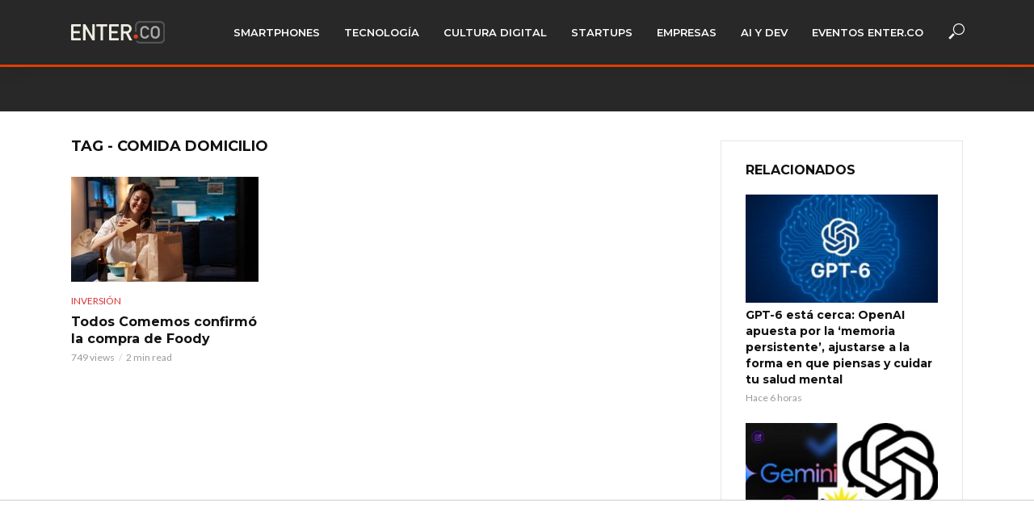

--- FILE ---
content_type: text/html; charset=UTF-8
request_url: https://www.enter.co/noticias/comida-domicilio/
body_size: 20138
content:
<!DOCTYPE html>
<html lang="es">
<head>
<meta charset="UTF-8">
<meta name="viewport" content="width=device-width,initial-scale=1.0">
<link rel="pingback" href="https://www.enter.co/xmlrpc.php">
<link rel="profile" href="https://gmpg.org/xfn/11" />
<meta name='robots' content='index, follow, max-image-preview:large, max-snippet:-1, max-video-preview:-1' />
<style>img:is([sizes="auto" i], [sizes^="auto," i]) { contain-intrinsic-size: 3000px 1500px }</style>
<!-- This site is optimized with the Yoast SEO plugin v25.4 - https://yoast.com/wordpress/plugins/seo/ -->
<title>comida domicilio: Noticias, Fotos, Evaluaciones, Precios y Rumores de comida domicilio • ENTER.CO</title>
<meta name="description" content="En ENTER.CO cubrimos lo mejor sobre comida domicilio: Noticias, Análisis, Evaluaciones, Fotos, Videos y más de comida domicilio" />
<link rel="canonical" href="https://www.enter.co/noticias/comida-domicilio/" />
<meta property="og:locale" content="es_ES" />
<meta property="og:type" content="article" />
<meta property="og:title" content="comida domicilio: Noticias, Fotos, Evaluaciones, Precios y Rumores de comida domicilio • ENTER.CO" />
<meta property="og:description" content="En ENTER.CO cubrimos lo mejor sobre comida domicilio: Noticias, Análisis, Evaluaciones, Fotos, Videos y más de comida domicilio" />
<meta property="og:url" content="https://www.enter.co/noticias/comida-domicilio/" />
<meta property="og:site_name" content="ENTER.CO" />
<meta name="twitter:card" content="summary_large_image" />
<meta name="twitter:site" content="@enterco" />
<!-- / Yoast SEO plugin. -->
<link rel='dns-prefetch' href='//www.enter.co' />
<link rel='dns-prefetch' href='//kit.fontawesome.com' />
<link rel='dns-prefetch' href='//fonts.googleapis.com' />
<link rel='dns-prefetch' href='//www.googletagmanager.com' />
<link rel='dns-prefetch' href='//pagead2.googlesyndication.com' />
<link rel="alternate" type="application/rss+xml" title="ENTER.CO &raquo; Feed" href="https://www.enter.co/feed/" />
<link rel="alternate" type="application/rss+xml" title="ENTER.CO &raquo; Feed de los comentarios" href="https://www.enter.co/comments/feed/" />
<link rel="alternate" type="application/rss+xml" title="ENTER.CO &raquo; Etiqueta comida domicilio del feed" href="https://www.enter.co/noticias/comida-domicilio/feed/" />
<!-- www.enter.co is managing ads with Advanced Ads 2.0.9 – https://wpadvancedads.com/ --><script data-wpfc-render="false" id="enter-ready">
window.advanced_ads_ready=function(e,a){a=a||"complete";var d=function(e){return"interactive"===a?"loading"!==e:"complete"===e};d(document.readyState)?e():document.addEventListener("readystatechange",(function(a){d(a.target.readyState)&&e()}),{once:"interactive"===a})},window.advanced_ads_ready_queue=window.advanced_ads_ready_queue||[];		</script>
<!-- <link rel='stylesheet' id='wp-block-library-css' href='https://www.enter.co/wp-includes/css/dist/block-library/style.min.css?ver=6.8.1' type='text/css' media='all' /> -->
<link rel="stylesheet" type="text/css" href="//www.enter.co/wp-content/cache/wpfc-minified/jr73o0zl/bnlkt.css" media="all"/>
<style id='classic-theme-styles-inline-css' type='text/css'>
/*! This file is auto-generated */
.wp-block-button__link{color:#fff;background-color:#32373c;border-radius:9999px;box-shadow:none;text-decoration:none;padding:calc(.667em + 2px) calc(1.333em + 2px);font-size:1.125em}.wp-block-file__button{background:#32373c;color:#fff;text-decoration:none}
</style>
<style id='co-authors-plus-coauthors-style-inline-css' type='text/css'>
.wp-block-co-authors-plus-coauthors.is-layout-flow [class*=wp-block-co-authors-plus]{display:inline}
</style>
<style id='co-authors-plus-avatar-style-inline-css' type='text/css'>
.wp-block-co-authors-plus-avatar :where(img){height:auto;max-width:100%;vertical-align:bottom}.wp-block-co-authors-plus-coauthors.is-layout-flow .wp-block-co-authors-plus-avatar :where(img){vertical-align:middle}.wp-block-co-authors-plus-avatar:is(.alignleft,.alignright){display:table}.wp-block-co-authors-plus-avatar.aligncenter{display:table;margin-inline:auto}
</style>
<style id='co-authors-plus-image-style-inline-css' type='text/css'>
.wp-block-co-authors-plus-image{margin-bottom:0}.wp-block-co-authors-plus-image :where(img){height:auto;max-width:100%;vertical-align:bottom}.wp-block-co-authors-plus-coauthors.is-layout-flow .wp-block-co-authors-plus-image :where(img){vertical-align:middle}.wp-block-co-authors-plus-image:is(.alignfull,.alignwide) :where(img){width:100%}.wp-block-co-authors-plus-image:is(.alignleft,.alignright){display:table}.wp-block-co-authors-plus-image.aligncenter{display:table;margin-inline:auto}
</style>
<style id='font-awesome-svg-styles-default-inline-css' type='text/css'>
.svg-inline--fa {
display: inline-block;
height: 1em;
overflow: visible;
vertical-align: -.125em;
}
</style>
<!-- <link rel='stylesheet' id='font-awesome-svg-styles-css' href='https://www.enter.co/wp-content/uploads/font-awesome/v5.15.4/css/svg-with-js.css' type='text/css' media='all' /> -->
<link rel="stylesheet" type="text/css" href="//www.enter.co/wp-content/cache/wpfc-minified/jzu31oi8/bnlkt.css" media="all"/>
<style id='font-awesome-svg-styles-inline-css' type='text/css'>
.wp-block-font-awesome-icon svg::before,
.wp-rich-text-font-awesome-icon svg::before {content: unset;}
</style>
<style id='global-styles-inline-css' type='text/css'>
:root{--wp--preset--aspect-ratio--square: 1;--wp--preset--aspect-ratio--4-3: 4/3;--wp--preset--aspect-ratio--3-4: 3/4;--wp--preset--aspect-ratio--3-2: 3/2;--wp--preset--aspect-ratio--2-3: 2/3;--wp--preset--aspect-ratio--16-9: 16/9;--wp--preset--aspect-ratio--9-16: 9/16;--wp--preset--color--black: #000000;--wp--preset--color--cyan-bluish-gray: #abb8c3;--wp--preset--color--white: #ffffff;--wp--preset--color--pale-pink: #f78da7;--wp--preset--color--vivid-red: #cf2e2e;--wp--preset--color--luminous-vivid-orange: #ff6900;--wp--preset--color--luminous-vivid-amber: #fcb900;--wp--preset--color--light-green-cyan: #7bdcb5;--wp--preset--color--vivid-green-cyan: #00d084;--wp--preset--color--pale-cyan-blue: #8ed1fc;--wp--preset--color--vivid-cyan-blue: #0693e3;--wp--preset--color--vivid-purple: #9b51e0;--wp--preset--color--vlog-acc: #dd3333;--wp--preset--color--vlog-meta: #999999;--wp--preset--color--vlog-txt: #000000;--wp--preset--color--vlog-bg: #ffffff;--wp--preset--color--vlog-highlight-txt: #ffffff;--wp--preset--color--vlog-highlight-bg: #34495e;--wp--preset--gradient--vivid-cyan-blue-to-vivid-purple: linear-gradient(135deg,rgba(6,147,227,1) 0%,rgb(155,81,224) 100%);--wp--preset--gradient--light-green-cyan-to-vivid-green-cyan: linear-gradient(135deg,rgb(122,220,180) 0%,rgb(0,208,130) 100%);--wp--preset--gradient--luminous-vivid-amber-to-luminous-vivid-orange: linear-gradient(135deg,rgba(252,185,0,1) 0%,rgba(255,105,0,1) 100%);--wp--preset--gradient--luminous-vivid-orange-to-vivid-red: linear-gradient(135deg,rgba(255,105,0,1) 0%,rgb(207,46,46) 100%);--wp--preset--gradient--very-light-gray-to-cyan-bluish-gray: linear-gradient(135deg,rgb(238,238,238) 0%,rgb(169,184,195) 100%);--wp--preset--gradient--cool-to-warm-spectrum: linear-gradient(135deg,rgb(74,234,220) 0%,rgb(151,120,209) 20%,rgb(207,42,186) 40%,rgb(238,44,130) 60%,rgb(251,105,98) 80%,rgb(254,248,76) 100%);--wp--preset--gradient--blush-light-purple: linear-gradient(135deg,rgb(255,206,236) 0%,rgb(152,150,240) 100%);--wp--preset--gradient--blush-bordeaux: linear-gradient(135deg,rgb(254,205,165) 0%,rgb(254,45,45) 50%,rgb(107,0,62) 100%);--wp--preset--gradient--luminous-dusk: linear-gradient(135deg,rgb(255,203,112) 0%,rgb(199,81,192) 50%,rgb(65,88,208) 100%);--wp--preset--gradient--pale-ocean: linear-gradient(135deg,rgb(255,245,203) 0%,rgb(182,227,212) 50%,rgb(51,167,181) 100%);--wp--preset--gradient--electric-grass: linear-gradient(135deg,rgb(202,248,128) 0%,rgb(113,206,126) 100%);--wp--preset--gradient--midnight: linear-gradient(135deg,rgb(2,3,129) 0%,rgb(40,116,252) 100%);--wp--preset--font-size--small: 12.8px;--wp--preset--font-size--medium: 20px;--wp--preset--font-size--large: 22.4px;--wp--preset--font-size--x-large: 42px;--wp--preset--font-size--normal: 16px;--wp--preset--font-size--huge: 28.8px;--wp--preset--spacing--20: 0.44rem;--wp--preset--spacing--30: 0.67rem;--wp--preset--spacing--40: 1rem;--wp--preset--spacing--50: 1.5rem;--wp--preset--spacing--60: 2.25rem;--wp--preset--spacing--70: 3.38rem;--wp--preset--spacing--80: 5.06rem;--wp--preset--shadow--natural: 6px 6px 9px rgba(0, 0, 0, 0.2);--wp--preset--shadow--deep: 12px 12px 50px rgba(0, 0, 0, 0.4);--wp--preset--shadow--sharp: 6px 6px 0px rgba(0, 0, 0, 0.2);--wp--preset--shadow--outlined: 6px 6px 0px -3px rgba(255, 255, 255, 1), 6px 6px rgba(0, 0, 0, 1);--wp--preset--shadow--crisp: 6px 6px 0px rgba(0, 0, 0, 1);}:where(.is-layout-flex){gap: 0.5em;}:where(.is-layout-grid){gap: 0.5em;}body .is-layout-flex{display: flex;}.is-layout-flex{flex-wrap: wrap;align-items: center;}.is-layout-flex > :is(*, div){margin: 0;}body .is-layout-grid{display: grid;}.is-layout-grid > :is(*, div){margin: 0;}:where(.wp-block-columns.is-layout-flex){gap: 2em;}:where(.wp-block-columns.is-layout-grid){gap: 2em;}:where(.wp-block-post-template.is-layout-flex){gap: 1.25em;}:where(.wp-block-post-template.is-layout-grid){gap: 1.25em;}.has-black-color{color: var(--wp--preset--color--black) !important;}.has-cyan-bluish-gray-color{color: var(--wp--preset--color--cyan-bluish-gray) !important;}.has-white-color{color: var(--wp--preset--color--white) !important;}.has-pale-pink-color{color: var(--wp--preset--color--pale-pink) !important;}.has-vivid-red-color{color: var(--wp--preset--color--vivid-red) !important;}.has-luminous-vivid-orange-color{color: var(--wp--preset--color--luminous-vivid-orange) !important;}.has-luminous-vivid-amber-color{color: var(--wp--preset--color--luminous-vivid-amber) !important;}.has-light-green-cyan-color{color: var(--wp--preset--color--light-green-cyan) !important;}.has-vivid-green-cyan-color{color: var(--wp--preset--color--vivid-green-cyan) !important;}.has-pale-cyan-blue-color{color: var(--wp--preset--color--pale-cyan-blue) !important;}.has-vivid-cyan-blue-color{color: var(--wp--preset--color--vivid-cyan-blue) !important;}.has-vivid-purple-color{color: var(--wp--preset--color--vivid-purple) !important;}.has-black-background-color{background-color: var(--wp--preset--color--black) !important;}.has-cyan-bluish-gray-background-color{background-color: var(--wp--preset--color--cyan-bluish-gray) !important;}.has-white-background-color{background-color: var(--wp--preset--color--white) !important;}.has-pale-pink-background-color{background-color: var(--wp--preset--color--pale-pink) !important;}.has-vivid-red-background-color{background-color: var(--wp--preset--color--vivid-red) !important;}.has-luminous-vivid-orange-background-color{background-color: var(--wp--preset--color--luminous-vivid-orange) !important;}.has-luminous-vivid-amber-background-color{background-color: var(--wp--preset--color--luminous-vivid-amber) !important;}.has-light-green-cyan-background-color{background-color: var(--wp--preset--color--light-green-cyan) !important;}.has-vivid-green-cyan-background-color{background-color: var(--wp--preset--color--vivid-green-cyan) !important;}.has-pale-cyan-blue-background-color{background-color: var(--wp--preset--color--pale-cyan-blue) !important;}.has-vivid-cyan-blue-background-color{background-color: var(--wp--preset--color--vivid-cyan-blue) !important;}.has-vivid-purple-background-color{background-color: var(--wp--preset--color--vivid-purple) !important;}.has-black-border-color{border-color: var(--wp--preset--color--black) !important;}.has-cyan-bluish-gray-border-color{border-color: var(--wp--preset--color--cyan-bluish-gray) !important;}.has-white-border-color{border-color: var(--wp--preset--color--white) !important;}.has-pale-pink-border-color{border-color: var(--wp--preset--color--pale-pink) !important;}.has-vivid-red-border-color{border-color: var(--wp--preset--color--vivid-red) !important;}.has-luminous-vivid-orange-border-color{border-color: var(--wp--preset--color--luminous-vivid-orange) !important;}.has-luminous-vivid-amber-border-color{border-color: var(--wp--preset--color--luminous-vivid-amber) !important;}.has-light-green-cyan-border-color{border-color: var(--wp--preset--color--light-green-cyan) !important;}.has-vivid-green-cyan-border-color{border-color: var(--wp--preset--color--vivid-green-cyan) !important;}.has-pale-cyan-blue-border-color{border-color: var(--wp--preset--color--pale-cyan-blue) !important;}.has-vivid-cyan-blue-border-color{border-color: var(--wp--preset--color--vivid-cyan-blue) !important;}.has-vivid-purple-border-color{border-color: var(--wp--preset--color--vivid-purple) !important;}.has-vivid-cyan-blue-to-vivid-purple-gradient-background{background: var(--wp--preset--gradient--vivid-cyan-blue-to-vivid-purple) !important;}.has-light-green-cyan-to-vivid-green-cyan-gradient-background{background: var(--wp--preset--gradient--light-green-cyan-to-vivid-green-cyan) !important;}.has-luminous-vivid-amber-to-luminous-vivid-orange-gradient-background{background: var(--wp--preset--gradient--luminous-vivid-amber-to-luminous-vivid-orange) !important;}.has-luminous-vivid-orange-to-vivid-red-gradient-background{background: var(--wp--preset--gradient--luminous-vivid-orange-to-vivid-red) !important;}.has-very-light-gray-to-cyan-bluish-gray-gradient-background{background: var(--wp--preset--gradient--very-light-gray-to-cyan-bluish-gray) !important;}.has-cool-to-warm-spectrum-gradient-background{background: var(--wp--preset--gradient--cool-to-warm-spectrum) !important;}.has-blush-light-purple-gradient-background{background: var(--wp--preset--gradient--blush-light-purple) !important;}.has-blush-bordeaux-gradient-background{background: var(--wp--preset--gradient--blush-bordeaux) !important;}.has-luminous-dusk-gradient-background{background: var(--wp--preset--gradient--luminous-dusk) !important;}.has-pale-ocean-gradient-background{background: var(--wp--preset--gradient--pale-ocean) !important;}.has-electric-grass-gradient-background{background: var(--wp--preset--gradient--electric-grass) !important;}.has-midnight-gradient-background{background: var(--wp--preset--gradient--midnight) !important;}.has-small-font-size{font-size: var(--wp--preset--font-size--small) !important;}.has-medium-font-size{font-size: var(--wp--preset--font-size--medium) !important;}.has-large-font-size{font-size: var(--wp--preset--font-size--large) !important;}.has-x-large-font-size{font-size: var(--wp--preset--font-size--x-large) !important;}
:where(.wp-block-post-template.is-layout-flex){gap: 1.25em;}:where(.wp-block-post-template.is-layout-grid){gap: 1.25em;}
:where(.wp-block-columns.is-layout-flex){gap: 2em;}:where(.wp-block-columns.is-layout-grid){gap: 2em;}
:root :where(.wp-block-pullquote){font-size: 1.5em;line-height: 1.6;}
</style>
<!-- <link rel='stylesheet' id='fvp-frontend-css' href='https://www.enter.co/wp-content/plugins/featured-video-plus/styles/frontend.css?ver=2.3.3' type='text/css' media='all' /> -->
<link rel="stylesheet" type="text/css" href="//www.enter.co/wp-content/cache/wpfc-minified/130vzhhl/bnlkt.css" media="all"/>
<!-- <link rel='stylesheet' id='mks_shortcodes_simple_line_icons-css' href='https://www.enter.co/wp-content/plugins/meks-flexible-shortcodes/css/simple-line/simple-line-icons.css?ver=1.3.8' type='text/css' media='screen' /> -->
<!-- <link rel='stylesheet' id='mks_shortcodes_css-css' href='https://www.enter.co/wp-content/plugins/meks-flexible-shortcodes/css/style.css?ver=1.3.8' type='text/css' media='screen' /> -->
<link rel="stylesheet" type="text/css" href="//www.enter.co/wp-content/cache/wpfc-minified/kl58pyad/bnlkt.css" media="screen"/>
<!-- <link rel='stylesheet' id='dashicons-css' href='https://www.enter.co/wp-includes/css/dashicons.min.css?ver=6.8.1' type='text/css' media='all' /> -->
<!-- <link rel='stylesheet' id='thickbox-css' href='https://www.enter.co/wp-includes/js/thickbox/thickbox.css?ver=6.8.1' type='text/css' media='all' /> -->
<!-- <link rel='stylesheet' id='nextgen-download-gallery-css' href='https://www.enter.co/wp-content/plugins/nextgen-download-gallery/static/css/style.css?ver=1.6.2' type='text/css' media='all' /> -->
<link rel="stylesheet" type="text/css" href="//www.enter.co/wp-content/cache/wpfc-minified/q50rgvl7/bnlkt.css" media="all"/>
<link rel='stylesheet' id='vlog-fonts-css' href='https://fonts.googleapis.com/css?family=Lato%3A400%7CMontserrat%3A400%2C700%2C600&#038;subset=latin&#038;ver=2.5.2' type='text/css' media='all' />
<!-- <link rel='stylesheet' id='vlog-main-css' href='https://www.enter.co/wp-content/themes/vlog/assets/css/min.css?ver=2.5.2' type='text/css' media='all' /> -->
<link rel="stylesheet" type="text/css" href="//www.enter.co/wp-content/cache/wpfc-minified/2e28aho8/bnlkt.css" media="all"/>
<style id='vlog-main-inline-css' type='text/css'>
body,#cancel-comment-reply-link,.vlog-wl-action .vlog-button,.vlog-actions-menu .vlog-action-login a {color: #000000;font-family: 'Lato';font-weight: 400;}.vlog-body-box{background-color:#ffffff;}h1, h2, h3, h4, h5, h6,.h1, .h2, .h3, .h4, .h5, .h6,blockquote,.vlog-comments .url,.comment-author b,.vlog-site-header .site-title a,.entry-content thead td,#bbpress-forums .bbp-forum-title, #bbpress-forums .bbp-topic-permalink,.wp-block-cover .wp-block-cover-image-text, .wp-block-cover .wp-block-cover-text, .wp-block-cover h2, .wp-block-cover-image .wp-block-cover-image-text, .wp-block-cover-image .wp-block-cover-text, .wp-block-cover-image h2 {font-family: 'Montserrat';font-weight: 700;}.vlog-site-header a,.dl-menuwrapper li a{font-family: 'Montserrat';font-weight: 600;}body{font-size: 1.6rem;}.entry-headline.h4{font-size: 1.8rem;}.vlog-site-header .vlog-main-nav li a{font-size: 1.3rem;}.vlog-sidebar, .vlog-site-footer p, .vlog-lay-b .entry-content p, .vlog-lay-c .entry-content p, .vlog-lay-d .entry-content p, .vlog-lay-e .entry-content p{font-size: 1.4rem;}.widget .widget-title{font-size: 1.6rem;}.vlog-mod-head .vlog-mod-title h4{font-size: 1.8rem;}h1, .h1 {font-size: 2.8rem;}h2, .h2 {font-size: 2.4rem;}h3, .h3 {font-size: 2.0rem;}h4, .h4, .vlog-no-sid .vlog-lay-d .h5, .vlog-no-sid .vlog-lay-e .h5, .vlog-no-sid .vlog-lay-f .h5 {font-size: 1.8rem;}h5, .h5, .vlog-no-sid .vlog-lay-g .h6 {font-size: 1.6rem;}h6, .h6 {font-size: 1.4rem;}.h7{font-size: 1.3rem;}.entry-headline h4{font-size: 1.8rem;}.meta-item{font-size: 1.2rem;}.vlog-top-bar,.vlog-top-bar .sub-menu{background-color: #34495e;}.vlog-top-bar ul li a,.vlog-site-date{color: #8b97a3;}.vlog-top-bar ul li:hover > a{color: #ffffff;}.vlog-header-middle{height: 80px;}.vlog-header-middle .site-title img{max-height: 80px;}.vlog-site-header,.vlog-header-shadow .vlog-header-wrapper,.vlog-site-header .vlog-main-nav .sub-menu,.vlog-actions-button .sub-menu,.vlog-site-header .vlog-main-nav > li:hover > a,.vlog-actions-button:hover > span,.vlog-action-search.active.vlog-actions-button > span,.vlog-actions-search input[type=text]:focus,.vlog-responsive-header,.dl-menuwrapper .dl-menu{background-color: #282828;}.vlog-site-header,.vlog-site-header .entry-title a,.vlog-site-header a,.vlog-custom-cart,.dl-menuwrapper li a,.vlog-site-header .vlog-search-form input[type=text],.vlog-responsive-header,.vlog-responsive-header a.vlog-responsive-header .entry-title a,.dl-menuwrapper button,.vlog-remove-wl, .vlog-remove-ll {color: #ffffff;}.vlog-main-nav .sub-menu li:hover > a,.vlog-main-nav > .current_page_item > a,.vlog-main-nav .current-menu-item > a,.vlog-main-nav li:not(.menu-item-has-children):hover > a,.vlog-actions-button.vlog-action-search:hover span,.vlog-actions-button.vlog-cart-icon:hover a,.dl-menuwrapper li a:focus,.dl-menuwrapper li a:hover,.dl-menuwrapper button:hover,.vlog-main-nav .vlog-mega-menu .entry-title a:hover,.vlog-menu-posts .entry-title a:hover,.vlog-menu-posts .vlog-remove-wl:hover{color: #dd3333;}.vlog-site-header .vlog-search-form input[type=text]::-webkit-input-placeholder { color: #ffffff;}.vlog-site-header .vlog-search-form input[type=text]::-moz-placeholder {color: #ffffff;}.vlog-site-header .vlog-search-form input[type=text]:-ms-input-placeholder {color: #ffffff;}.vlog-watch-later-count{background-color: #dd3333;}.pulse{-webkit-box-shadow: 0 0 0 0 #f0f0f0, 0 0 0 0 rgba(221,51,51,0.7);box-shadow: 0 0 0 0 #f0f0f0, 0 0 0 0 rgba(221,51,51,0.7);}.vlog-header-bottom{background: #f6f6f6;}.vlog-header-bottom,.vlog-header-bottom .entry-title a,.vlog-header-bottom a,.vlog-header-bottom .vlog-search-form input[type=text]{color: #111111;}.vlog-header-bottom .vlog-main-nav .sub-menu li:hover > a, .vlog-header-bottom .vlog-main-nav > .current_page_item > a, .vlog-header-bottom .vlog-main-nav .current-menu-item > a, .vlog-header-bottom .vlog-main-nav li:not(.menu-item-has-children):hover > a, .vlog-header-bottom .vlog-actions-button.vlog-action-search:hover span,.vlog-header-bottom .entry-title a:hover,.vlog-header-bottom .vlog-remove-wl:hover,.vlog-header-bottom .vlog-mega-menu .entry-title a:hover{color: #9b59b6;}.vlog-header-bottom li:hover a,.vlog-header-bottom li:hover > span{color: #111111;}.vlog-header-bottom .vlog-search-form input[type=text]::-webkit-input-placeholder { color: #ffffff;}.vlog-header-bottom .vlog-search-form input[type=text]::-moz-placeholder {color: #ffffff;}.vlog-header-bottom .vlog-search-form input[type=text]:-ms-input-placeholder {color: #ffffff;}.vlog-header-bottom .vlog-watch-later-count{background-color: #9b59b6;}.vlog-header-bottom .pulse{-webkit-box-shadow: 0 0 0 0 #f0f0f0, 0 0 0 0 rgba(155,89,182,0.7);box-shadow: 0 0 0 0 #f0f0f0, 0 0 0 0 rgba(155,89,182,0.7);}.vlog-sticky-header.vlog-site-header,.vlog-sticky-header.vlog-site-header .vlog-main-nav .sub-menu,.vlog-sticky-header .vlog-actions-button .sub-menu,.vlog-sticky-header.vlog-site-header .vlog-main-nav > li:hover > a,.vlog-sticky-header .vlog-actions-button:hover > span,.vlog-sticky-header .vlog-action-search.active.vlog-actions-button > span,.vlog-sticky-header .vlog-actions-search input[type=text]:focus{background-color: #282828;}.vlog-sticky-header,.vlog-sticky-header .entry-title a,.vlog-sticky-header a,.vlog-sticky-header .vlog-search-form input[type=text],.vlog-sticky-header.vlog-site-header a{color: #ffffff;}.vlog-sticky-header .vlog-main-nav .sub-menu li:hover > a,.vlog-sticky-header .vlog-main-nav > .current_page_item > a,.vlog-sticky-header .vlog-main-nav li:not(.menu-item-has-children):hover > a,.vlog-sticky-header .vlog-actions-button.vlog-action-search:hover span,.vlog-sticky-header.vlog-header-bottom .vlog-main-nav .current-menu-item > a,.vlog-sticky-header.vlog-header-bottom .entry-title a:hover,.vlog-sticky-header.vlog-header-bottom.vlog-remove-wl:hover,.vlog-sticky-header .vlog-main-nav .vlog-mega-menu .entry-title a:hover,.vlog-sticky-header .vlog-menu-posts .entry-title a:hover,.vlog-sticky-header .vlog-menu-posts .vlog-remove-wl:hover {color: #dd3333;}.vlog-header-bottom .vlog-search-form input[type=text]::-webkit-input-placeholder { color: #ffffff;}.vlog-header-bottom .vlog-search-form input[type=text]::-moz-placeholder {color: #ffffff;}.vlog-header-bottom .vlog-search-form input[type=text]:-ms-input-placeholder {color: #ffffff;}.vlog-sticky-header .vlog-watch-later-count{background-color: #dd3333;}.vlog-sticky-header .pulse{-webkit-box-shadow: 0 0 0 0 #f0f0f0, 0 0 0 0 rgba(221,51,51,0.7);box-shadow: 0 0 0 0 #f0f0f0, 0 0 0 0 rgba(221,51,51,0.7);}a{color: #dd3333; }.meta-item,.meta-icon,.meta-comments a,.vlog-prev-next-nav .vlog-pn-ico,.comment-metadata a,.widget_calendar table caption,.widget_archive li,.widget_recent_comments li,.rss-date,.widget_rss cite,.widget_tag_cloud a:after,.widget_recent_entries li .post-date,.meta-tags a:after,.bbp-forums .bbp-forum-freshness a,#vlog-video-sticky-close{color: #999999; }.vlog-pagination .dots:hover, .vlog-pagination a, .vlog-post .entry-category a:hover,a.meta-icon:hover,.meta-comments:hover,.meta-comments:hover a,.vlog-prev-next-nav a,.widget_tag_cloud a,.widget_calendar table tfoot tr td a,.vlog-button-search,.meta-tags a,.vlog-all-link:hover,.vlog-sl-item:hover,.entry-content-single .meta-tags a:hover,#bbpress-forums .bbp-forum-title, #bbpress-forums .bbp-topic-permalink{color: #000000; }.vlog-count,.vlog-button,.vlog-pagination .vlog-button,.vlog-pagination .vlog-button:hover,.vlog-listen-later-count,.vlog-cart-icon a .vlog-cart-count,a.page-numbers:hover,.widget_calendar table tbody td a,.vlog-load-more a,.vlog-next a,.vlog-prev a,.vlog-pagination .next,.vlog-pagination .prev,.mks_author_link,.mks_read_more a,.vlog-wl-action .vlog-button,body .mejs-controls .mejs-time-rail .mejs-time-current,.vlog-link-pages a,body a.llms-button-action {background-color: #dd3333;}body a.llms-button-action:hover {background-color: #dd3333;color: #fff;}.vlog-pagination .uil-ripple-css div:nth-of-type(1),.vlog-pagination .uil-ripple-css div:nth-of-type(2),blockquote{border-color: #dd3333;}.entry-content-single a,#bbpress-forums .bbp-forum-title:hover, #bbpress-forums .bbp-topic-permalink:hover{color: #dd3333;}.entry-content-single a:not(.wp-block-button__link):hover,.textwidget a:hover{color: #000000;}.vlog-site-content,.vlog-content .entry-content-single a.vlog-popup-img,.vlog-format-content.vlog-sticky-video{ background: #ffffff;}.vlog-content .entry-content-single a.vlog-popup-img{color: #ffffff;}h1,h2,h3,h4,h5,h6,.h1, .h2, .h3, .h4, .h5, .h6,.entry-title a,.vlog-comments .url,.rsswidget:hover,.vlog-format-inplay .entry-category a:hover,.vlog-format-inplay .meta-comments a:hover,.vlog-format-inplay .action-item,.vlog-format-inplay .entry-title a,.vlog-format-inplay .entry-title a:hover { color: #111111;}.widget ul li a{color: #000000;}.widget ul li a:hover,.entry-title a:hover,.widget .vlog-search-form .vlog-button-search:hover,.bypostauthor .comment-body .fn:before,.vlog-comments .url:hover,#cancel-comment-reply-link,.widget_tag_cloud a:hover,.meta-tags a:hover,.vlog-remove-wl:hover{color: #dd3333;}.entry-content p{color: #000000;}.widget_calendar #today:after{background: rgba(0,0,0,0.1)}.vlog-button,.vlog-button a,.vlog-pagination .vlog-button,.vlog-pagination .next,.vlog-pagination .prev,a.page-numbers:hover,.widget_calendar table tbody td a,.vlog-featured-info-2 .entry-title a,.vlog-load-more a,.vlog-next a,.vlog-prev a,.mks_author_link,.mks_read_more a,.vlog-wl-action .vlog-button,.vlog-link-pages a,.vlog-link-pages a:hover{color: #FFF;}#cancel-comment-reply-link, .comment-reply-link, .vlog-rm,.vlog-mod-actions .vlog-all-link,.vlog-slider-controls .owl-next, .vlog-slider-controls .owl-prev {color: #dd3333; border-color: rgba(221,51,51,0.7)}.vlog-mod-actions .vlog-all-link:hover,.vlog-slider-controls .owl-next:hover, .vlog-slider-controls .owl-prev:hover {color: #000000; border-color: rgba(0,0,0,0.7)}.comment-reply-link:hover,.vlog-rm:hover,a.button.product_type_simple.add_to_cart_button:hover,a.added_to_cart:hover,#cancel-comment-reply-link:hover{color: #000000;border-color: #000000;}.entry-content .wp-block-button__link,.wp-block-search__button{background: #dd3333; color: #ffffff;}.wp-block-button__link:hover,.wp-block-search__button:hover{color: #ffffff;}.wp-block-separator{border-color: rgba(0,0,0,0.2);border-bottom-width: 1px;}.wp-block-calendar tfoot a{color: #dd3333; }.vlog-highlight .entry-category,.vlog-highlight .entry-category a,.vlog-highlight .meta-item a,.vlog-highlight .meta-item span,.vlog-highlight .meta-item,.vlog-highlight.widget_tag_cloud a:hover{color: rgba(255,255,255,0.5);}.vlog-highlight {background: #34495e;color: #ffffff;border: none;}.vlog-highlight .widget-title{border-bottom-color: rgba(255,255,255,0.1);}.vlog-highlight .entry-title,.vlog-highlight .entry-category a:hover,.vlog-highlight .action-item,.vlog-highlight .meta-item a:hover,.vlog-highlight .widget-title span,.vlog-highlight .entry-title a,.widget.vlog-highlight ul li a,.vlog-highlight.widget_calendar table tfoot tr td a,.vlog-highlight .widget_tag_cloud a{color: #ffffff;}.vlog-highlight .widget_calendar #today:after{ background: rgba(255,255,255,0.1);}.widget.vlog-highlightinput[type=number], .widget.vlog-highlight input[type=text], .widget.vlog-highlight input[type=email], .widget.vlog-highlight input[type=url], .widget.vlog-highlight input[type=tel], .widget.vlog-highlight input[type=date], .widget.vlog-highlight input[type=password], .widget.vlog-highlight select, .widget.vlog-highlight textarea{background: #FFF;color: #111;border-color: rgba(255,255,255,0.1);}.vlog-highlight .vlog-button-search{color:#111;}.vlog-bg-box,.author .vlog-mod-desc,.vlog-bg{background: rgba(0,0,0,0.05);}.vlog-pagination .current{background: rgba(0,0,0,0.1);}.vlog-site-footer{background: #282828;color: #ffffff;}.vlog-site-footer .widget-title,.vlog-site-footer .widget_calendar table tbody td a,.vlog-site-footer .widget_calendar table tfoot tr td a,.vlog-site-footer .widget.mks_author_widget h3,.vlog-site-footer.mks_author_link,.vlog-site-footer .vlog-button:hover,.vlog-site-footer .meta-item a:hover,.vlog-site-footer .entry-category a:hover {color: #ffffff;}.vlog-site-footer a,.vlog-site-footer ul li a,.vlog-site-footer .widget_calendar table tbody td a:hover,.vlog-site-footer .widget_calendar table tfoot tr td a:hover{color: rgba(255,255,255,0.8);}.vlog-site-footer .meta-item a,.vlog-site-footer .meta-item .meta-icon,.vlog-site-footer .widget_recent_entries li .post-date,.vlog-site-footer .meta-item{color: rgba(255,255,255,0.5);}.vlog-site-footer .meta-comments:hover,.vlog-site-footer ul li a:hover,.vlog-site-footer a:hover{color: #ffffff;}.vlog-site-footer .widget .vlog-count,.vlog-site-footer .widget_calendar table tbody td a,.vlog-site-footer a.mks_author_link,.vlog-site-footer a.mks_author_link:hover,.vlog-site-footer .widget_calendar table tbody td a:hover{color: #282828;background: #ffffff;}.vlog-site-footer .widget .vlog-search-form input[type=text],.vlog-site-footer select{ background: #FFF; color: #111; border:#ffffff;}.vlog-site-footer .widget .vlog-search-form .vlog-button-search{color: #111;}.vlog-site-footer .vlog-mod-actions .vlog-all-link, .vlog-site-footer .vlog-slider-controls .owl-next, .vlog-site-footer .vlog-slider-controls .owl-prev{ color: rgba(255,255,255,0.8); border-color:rgba(255,255,255,0.8);}.vlog-site-footer .vlog-mod-actions .vlog-all-link:hover, .vlog-site-footer .vlog-slider-controls .owl-next:hover, .vlog-site-footer .vlog-slider-controls .owl-prev:hover{ color: rgba(255,255,255,1); border-color:rgba(255,255,255,1);}.entry-content-single ul > li:before,.vlog-comments .comment-content ul > li:before{color: #dd3333;}input[type=number], input[type=text], input[type=email],input[type=search], input[type=url], input[type=tel], input[type=date], input[type=password], select, textarea,.widget,.vlog-comments,.comment-list,.comment .comment-respond,.widget .vlog-search-form input[type=text],.vlog-content .vlog-prev-next-nav,.vlog-wl-action,.vlog-mod-desc .vlog-search-form,.entry-content table,.entry-content td, .entry-content th,.entry-content-single table,.entry-content-single td, .entry-content-single th,.vlog-comments table,.vlog-comments td, .vlog-comments th,.wp-block-calendar tfoot{border-color: rgba(0,0,0,0.1);}input[type=number]:focus, input[type=text]:focus, input[type=email]:focus, input[type=url]:focus, input[type=tel]:focus, input[type=date]:focus, input[type=password]:focus, select:focus, textarea:focus{border-color: rgba(0,0,0,0.3);}input[type=number], input[type=text], input[type=email], input[type=url], input[type=tel], input[type=date], input[type=password], select, textarea{background-color: rgba(0,0,0,0.03);}body div.wpforms-container-full .wpforms-form input, body div.wpforms-container-full .wpforms-form select, body div.wpforms-container-full .wpforms-form textarea {background-color: rgba(0,0,0,0.03) !important; border-color: rgba(0,0,0,0.1) !important;}.vlog-button,input[type="submit"],.woocommerce-product-search button[type="submit"],.wpcf7-submit,input[type="button"],body div.wpforms-container-full .wpforms-form input[type=submit], body div.wpforms-container-full .wpforms-form button[type=submit], body div.wpforms-container-full .wpforms-form .wpforms-page-button,body div.wpforms-container-full .wpforms-form input[type=submit]:hover, body div.wpforms-container-full .wpforms-form button[type=submit]:hover, body div.wpforms-container-full .wpforms-form .wpforms-page-button:hover {background-color: #dd3333;}.vlog-comments .comment-content{color: rgba(0,0,0,0.8);}li.bypostauthor > .comment-body,.vlog-rm {border-color: #dd3333;}.vlog-ripple-circle{stroke: #dd3333;}.vlog-cover-bg,.vlog-featured-2 .vlog-featured-item,.vlog-featured-3 .vlog-featured-item,.vlog-featured-4 .owl-item,.vlog-featured-5{height: 500px;}.vlog-fa-5-wrapper{height: 428px;}.vlog-fa-5-wrapper .fa-item{height: 178px;}div.bbp-submit-wrapper button, #bbpress-forums #bbp-your-profile fieldset.submit button{color:#FFF;background-color: #dd3333;}.vlog-breadcrumbs a:hover{color: #000000;}.vlog-breadcrumbs{ border-bottom: 1px solid rgba(0,0,0,0.1);}.vlog-special-tag-label{background-color: rgba(221,51,51,0.5);}.vlog-special-tag-label{background-color: rgba(221,51,51,0.5);}.entry-image:hover .vlog-special-tag-label{background-color: rgba(221,51,51,0.8);}.vlog-format-inplay .entry-category a,.vlog-format-inplay .action-item:hover,.vlog-featured .vlog-format-inplay .meta-icon,.vlog-featured .vlog-format-inplay .meta-item,.vlog-format-inplay .meta-comments a,.vlog-featured-2 .vlog-format-inplay .entry-category a,.vlog-featured-2 .vlog-format-inplay .action-item:hover,.vlog-featured-2 .vlog-format-inplay .meta-icon,.vlog-featured-2 .vlog-format-inplay .meta-item,.vlog-featured-2 .vlog-format-inplay .meta-comments a{color: rgba(17,17,17,0.7);}.site-title{text-transform: uppercase;}.site-description{text-transform: uppercase;}.vlog-site-header{text-transform: uppercase;}.vlog-top-bar{text-transform: uppercase;}.entry-title{text-transform: none;}.entry-category a{text-transform: uppercase;}.vlog-mod-title, comment-author .fn{text-transform: uppercase;}.widget-title{text-transform: uppercase;}.has-small-font-size{ font-size: 1.1rem;}.has-large-font-size{ font-size: 1.8rem;}.has-huge-font-size{ font-size: 2.1rem;}@media(min-width: 768px){.has-small-font-size{ font-size: 1.2rem;}.has-normal-font-size{ font-size: 1.6rem;}.has-large-font-size{ font-size: 2.2rem;}.has-huge-font-size{ font-size: 2.8rem;}}.has-vlog-acc-background-color{ background-color: #dd3333;}.has-vlog-acc-color{ color: #dd3333;}.has-vlog-meta-background-color{ background-color: #999999;}.has-vlog-meta-color{ color: #999999;}.has-vlog-txt-background-color{ background-color: #000000;}.has-vlog-txt-color{ color: #000000;}.has-vlog-bg-background-color{ background-color: #ffffff;}.has-vlog-bg-color{ color: #ffffff;}.has-vlog-highlight-txt-background-color{ background-color: #ffffff;}.has-vlog-highlight-txt-color{ color: #ffffff;}.has-vlog-highlight-bg-background-color{ background-color: #34495e;}.has-vlog-highlight-bg-color{ color: #34495e;}
</style>
<link rel='stylesheet' id='vlog_child_load_scripts-css' href='https://www.enter.co/wp-content/themes/vlog-child/style.css?ver=2.5.2' type='text/css' media='screen' />
<style id='akismet-widget-style-inline-css' type='text/css'>
.a-stats {
--akismet-color-mid-green: #357b49;
--akismet-color-white: #fff;
--akismet-color-light-grey: #f6f7f7;
max-width: 350px;
width: auto;
}
.a-stats * {
all: unset;
box-sizing: border-box;
}
.a-stats strong {
font-weight: 600;
}
.a-stats a.a-stats__link,
.a-stats a.a-stats__link:visited,
.a-stats a.a-stats__link:active {
background: var(--akismet-color-mid-green);
border: none;
box-shadow: none;
border-radius: 8px;
color: var(--akismet-color-white);
cursor: pointer;
display: block;
font-family: -apple-system, BlinkMacSystemFont, 'Segoe UI', 'Roboto', 'Oxygen-Sans', 'Ubuntu', 'Cantarell', 'Helvetica Neue', sans-serif;
font-weight: 500;
padding: 12px;
text-align: center;
text-decoration: none;
transition: all 0.2s ease;
}
/* Extra specificity to deal with TwentyTwentyOne focus style */
.widget .a-stats a.a-stats__link:focus {
background: var(--akismet-color-mid-green);
color: var(--akismet-color-white);
text-decoration: none;
}
.a-stats a.a-stats__link:hover {
filter: brightness(110%);
box-shadow: 0 4px 12px rgba(0, 0, 0, 0.06), 0 0 2px rgba(0, 0, 0, 0.16);
}
.a-stats .count {
color: var(--akismet-color-white);
display: block;
font-size: 1.5em;
line-height: 1.4;
padding: 0 13px;
white-space: nowrap;
}
</style>
<!-- <link rel='stylesheet' id='meks-ads-widget-css' href='https://www.enter.co/wp-content/plugins/meks-easy-ads-widget/css/style.css?ver=2.0.9' type='text/css' media='all' /> -->
<!-- <link rel='stylesheet' id='meks-flickr-widget-css' href='https://www.enter.co/wp-content/plugins/meks-simple-flickr-widget/css/style.css?ver=1.3' type='text/css' media='all' /> -->
<!-- <link rel='stylesheet' id='meks-author-widget-css' href='https://www.enter.co/wp-content/plugins/meks-smart-author-widget/css/style.css?ver=1.1.5' type='text/css' media='all' /> -->
<!-- <link rel='stylesheet' id='meks-social-widget-css' href='https://www.enter.co/wp-content/plugins/meks-smart-social-widget/css/style.css?ver=1.6.5' type='text/css' media='all' /> -->
<!-- <link rel='stylesheet' id='meks_ess-main-css' href='https://www.enter.co/wp-content/plugins/meks-easy-social-share/assets/css/main.css?ver=1.3' type='text/css' media='all' /> -->
<script src='//www.enter.co/wp-content/cache/wpfc-minified/7wp2ca6n/bnlkt.js' type="text/javascript"></script>
<!-- <script type="text/javascript" src="https://www.enter.co/wp-includes/js/jquery/jquery.min.js?ver=3.7.1" id="jquery-core-js"></script> -->
<!-- <script type="text/javascript" src="https://www.enter.co/wp-includes/js/jquery/jquery-migrate.min.js?ver=3.4.1" id="jquery-migrate-js"></script> -->
<!-- <script type="text/javascript" src="https://www.enter.co/wp-content/plugins/featured-video-plus/js/jquery.fitvids.min.js?ver=master-2015-08" id="jquery.fitvids-js"></script> -->
<script type="text/javascript" id="fvp-frontend-js-extra">
/* <![CDATA[ */
var fvpdata = {"ajaxurl":"https:\/\/www.enter.co\/wp-admin\/admin-ajax.php","nonce":"e85b3578e1","fitvids":"1","dynamic":"","overlay":"","opacity":"0.75","color":"b","width":"640"};
/* ]]> */
</script>
<script src='//www.enter.co/wp-content/cache/wpfc-minified/eeacywvs/bnlkt.js' type="text/javascript"></script>
<!-- <script type="text/javascript" src="https://www.enter.co/wp-content/plugins/featured-video-plus/js/frontend.min.js?ver=2.3.3" id="fvp-frontend-js"></script> -->
<script defer crossorigin="anonymous" type="text/javascript" src="https://kit.fontawesome.com/2311cf8579.js" id="font-awesome-official-js"></script>
<link rel="https://api.w.org/" href="https://www.enter.co/wp-json/" /><link rel="alternate" title="JSON" type="application/json" href="https://www.enter.co/wp-json/wp/v2/tags/173483" /><link rel="EditURI" type="application/rsd+xml" title="RSD" href="https://www.enter.co/xmlrpc.php?rsd" />
<meta name="generator" content="WordPress 6.8.1" />
<meta name="generator" content="Redux 4.5.7" />		<meta property="fb:pages" content="159764164040161" />
<meta property="ia:markup_url" content="https://www.enter.co/startups/inversion/todos-comemos-confirmo-compra-foody/?ia_markup=1" />
<!-- GA Google Analytics @ https://m0n.co/ga -->
<script async src="https://www.googletagmanager.com/gtag/js?id=G-N39ZRQV803"></script>
<script>
window.dataLayer = window.dataLayer || [];
function gtag(){dataLayer.push(arguments);}
gtag('js', new Date());
gtag('config', 'G-N39ZRQV803');
</script>
<meta name="generator" content="Site Kit by Google 1.156.0" /><!-- <link rel="stylesheet" type="text/css" href="https://www.enter.co/wp-content/plugins/most-shared-posts/most-shared-posts.css"> -->
<link rel="stylesheet" type="text/css" href="//www.enter.co/wp-content/cache/wpfc-minified/duphdcok/bnlkt.css" media="all"/>	<script type="text/javascript" defer>
function isDesiredVideoElement(element) {
return  element.getAttribute('data-vido-id');
}
function mutationCallback(mutationsList, observer) {
mutationsList.forEach(mutation => {
mutation.addedNodes.forEach(node => {
if (node.nodeType === 1 && isDesiredVideoElement(node)) {
console.log('Se ha inyectado en el DOM un elemento <video> con el src deseado:');
console.log(node);
console.timeEnd('Tiempo de Inyección');
}
});
});
}
document.addEventListener("DOMContentLoaded", function(event) {
const observer = new MutationObserver(mutationCallback);
const config = { childList: true, subtree: true };
observer.observe(document.body, config);
console.time('Tiempo de Inyección');
});
const isDesiredVideoElement = (element) => {
return  element.getAttribute('data-vido-id');
}
function mutationCallback(mutationsList, observer) {
mutationsList.forEach(mutation => {
mutation.addedNodes.forEach(node => {
if (node.nodeType === 1 && isDesiredVideoElement(node)) {
console.log('Se ha inyectado en el DOM un elemento <video> con el src deseado:');
node.style.position = "fixed";
node.style.bottom = "100px";
}
});
});
}
document.addEventListener("DOMContentLoaded", function(event) {
const observer = new MutationObserver(mutationCallback);
const config = { childList: true, subtree: true };
observer.observe(document.body, config);
});
</script>
<script type="text/javascript" src="https://ads.vidoomy.com/enterco_18840.js" async></script>
<script async type="text/javascript" src="https://cse.google.com/cse.js?cx=56e982068c31640e2"></script>
<script async src="https://loader.bridged.media/bridged-agent.js"></script>
<script>
var r89 = r89 || {
callAds: [],
pushAd: function(id, name, config) { r89.callAds.push([id, name, config]); },
pushAds: function() { r89.pushAdsCalled = true; }
};
</script>
<script src="https://tags.refinery89.com/enterco.js" async></script>
<link rel="icon" type="image/x-icon" href="https://www.enter.co/favicon.ico" />
<!-- Metaetiquetas de Google AdSense añadidas por Site Kit -->
<meta name="google-adsense-platform-account" content="ca-host-pub-2644536267352236">
<meta name="google-adsense-platform-domain" content="sitekit.withgoogle.com">
<!-- Acabar con las metaetiquetas de Google AdSense añadidas por Site Kit -->
<!-- Fragmento de código de Google Adsense añadido por Site Kit -->
<script type="text/javascript" async="async" src="https://pagead2.googlesyndication.com/pagead/js/adsbygoogle.js?client=ca-pub-5955343885191831&amp;host=ca-host-pub-2644536267352236" crossorigin="anonymous"></script>
<!-- Final del fragmento de código de Google Adsense añadido por Site Kit -->
<script id="auto-cmp-tmzr" data-version="v2.2u1.1" type="text/javascript" async="true">
(function() {
var host = "www.themoneytizer.com";
var element = document.createElement('script');
var firstScript = document.getElementsByTagName('script')[0];
var url = 'https://cmp.inmobi.com'
.concat('/choice/', '6Fv0cGNfc_bw8', '/', host, '/choice.js?tag_version=V3');
var uspTries = 0;
var uspTriesLimit = 3;
element.async = true;
element.type = 'text/javascript';
element.src = url;
firstScript.parentNode.insertBefore(element, firstScript);
function makeStub() {
var TCF_LOCATOR_NAME = '__tcfapiLocator';
var queue = [];
var win = window;
var cmpFrame;
function addFrame() {
var doc = win.document;
var otherCMP = !!(win.frames[TCF_LOCATOR_NAME]);
if (!otherCMP) {
if (doc.body) {
var iframe = doc.createElement('iframe');
iframe.style.cssText = 'display:none';
iframe.name = TCF_LOCATOR_NAME;
doc.body.appendChild(iframe);
} else {
setTimeout(addFrame, 5);
}
}
return !otherCMP;
}
function tcfAPIHandler() {
var gdprApplies;
var args = arguments;
if (!args.length) {
return queue;
} else if (args[0] === 'setGdprApplies') {
if (
args.length > 3 &&
args[2] === 2 &&
typeof args[3] === 'boolean'
) {
gdprApplies = args[3];
if (typeof args[2] === 'function') {
args[2]('set', true);
}
}
} else if (args[0] === 'ping') {
var retr = {
gdprApplies: gdprApplies,
cmpLoaded: false,
cmpStatus: 'stub'
};
if (typeof args[2] === 'function') {
args[2](retr);
}
} else {
if(args[0] === 'init' && typeof args[3] === 'object') {
args[3] = Object.assign(args[3], { tag_version: 'V3' });
}
queue.push(args);
}
}
function postMessageEventHandler(event) {
var msgIsString = typeof event.data === 'string';
var json = {};
try {
if (msgIsString) {
json = JSON.parse(event.data);
} else {
json = event.data;
}
} catch (ignore) {}
var payload = json.__tcfapiCall;
if (payload) {
window.__tcfapi(
payload.command,
payload.version,
function(retValue, success) {
var returnMsg = {
__tcfapiReturn: {
returnValue: retValue,
success: success,
callId: payload.callId
}
};
if (msgIsString) {
returnMsg = JSON.stringify(returnMsg);
}
if (event && event.source && event.source.postMessage) {
event.source.postMessage(returnMsg, '*');
}
},
payload.parameter
);
}
}
while (win) {
try {
if (win.frames[TCF_LOCATOR_NAME]) {
cmpFrame = win;
break;
}
} catch (ignore) {}
if (win === window.top) {
break;
}
win = win.parent;
}
if (!cmpFrame) {
addFrame();
win.__tcfapi = tcfAPIHandler;
win.addEventListener('message', postMessageEventHandler, false);
}
};
makeStub();
var uspStubFunction = function() {
var arg = arguments;
if (typeof window.__uspapi !== uspStubFunction) {
setTimeout(function() {
if (typeof window.__uspapi !== 'undefined') {
window.__uspapi.apply(window.__uspapi, arg);
}
}, 500);
}
};
var checkIfUspIsReady = function() {
uspTries++;
if (window.__uspapi === uspStubFunction && uspTries < uspTriesLimit) {
console.warn('USP is not accessible');
} else {
clearInterval(uspInterval);
}
};
if (typeof window.__uspapi === 'undefined') {
window.__uspapi = uspStubFunction;
var uspInterval = setInterval(checkIfUspIsReady, 6000);
}
})();
</script>
<link rel="icon" href="https://www.enter.co/wp-content/uploads/2023/08/Favicon-ENTER.CO_.jpg" sizes="32x32" />
<link rel="icon" href="https://www.enter.co/wp-content/uploads/2023/08/Favicon-ENTER.CO_.jpg" sizes="192x192" />
<link rel="apple-touch-icon" href="https://www.enter.co/wp-content/uploads/2023/08/Favicon-ENTER.CO_.jpg" />
<meta name="msapplication-TileImage" content="https://www.enter.co/wp-content/uploads/2023/08/Favicon-ENTER.CO_.jpg" />
<style type="text/css" id="wp-custom-css">
.vlog-slot-r .vlog-main-navigation ul {
opacity: 1;
}
.vlog-header-middle .site-title img {
max-height: 28px;
}
.vlog-sticky-header .site-title img {
max-height: 28px;
}
.vlog-header-shadow .vlog-header-wrapper {
border-bottom: 3px solid #e43d00;
}
.vlog-sticky-header {
border-bottom: 3px solid #e43d00;
}
.woomberg .fa-heart {
color: #e43d00;
}
.woomberg a {
color: #008aff;
}
.woomberg span {
color: #008aff;
}
/*Chipsets en el corazon*/
.chipset .entry-category {
display: none;
}
.chipset .vlog-mod-title h4 {
color: #ffffff;
font-size:3em;
}
.chipset .vlog-mod-title {
background: url(/assets/img/specials/smartphone/logo.svg);
background-repeat:no-repeat;
overflow: hidden;
text-indent: 101%;
white-space: nowrap;
background-size: contain;
}
/** Negocios Al dia */
.business-module .entry-category {
display: none;
}
.business-module .vlog-mod-title h4 {
color: #ffffff;
font-size:3em;
}
.business-module .vlog-mod-title {
background: url(/assets/img/specials/adm-negocios-al-dia/big-logo.svg);
background-repeat:no-repeat;
overflow: hidden;
text-indent: 101%;
white-space: nowrap;
background-size: contain;
}
/* CRISIS */
.crisis .vlog-mod-title h4 {
color: #e43d00;
}
/*.crisis .h5 a {
color:#07253e;
}*/
/** PASION CON HONOR */
.honor {
background: #01b1e6;
}
.honor .vlog-all-link {
color: #ffffff;
background: #01b1e6;
border-color: #ffffff;
font-weight:bold;
}
.honor h2 a {
color: #ffffff;
}
.honor .vlog-slider-controls .owl-prev {
color: #ffffff;
background: #01b1e6;
border-color: #ffffff;
}
.honor .vlog-slider-controls .owl-next {
color: #ffffff;
background: #01b1e6;
border-color: #ffffff;
}
.honor .entry-category {
display: none;
}
.honor .vlog-mod-title h4 {
color: #ffffff;
font-size:2.2em;
}
.honor .vlog-mod-title {
background: url(/assets/img/specials/honor/logo.svg);
background-repeat:no-repeat;
overflow: hidden;
text-indent: 101%;
white-space: nowrap;
background-size: contain;
}
/** EMPRESAS */
.empresas {
background: #07253e;
}
.empresas .vlog-all-link {
color: #fff;
background: #e43d00;
}
.empresas h2 a {
color: #ffffff;
}
.empresas .vlog-slider-controls .owl-prev {
color: #ffffff;
background: #e43d00;
}
.empresas .vlog-slider-controls .owl-next {
color: #ffffff;
background: #e43d00;
}
.empresas .entry-category {
display: none;
}
.empresas .vlog-mod-title h4 {
color: #ffffff;
font-size:3em;
}
.empresas .vlog-mod-title {
background: url(/assets/img/specials/empresas/logo.svg);
background-repeat:no-repeat;
overflow: hidden;
text-indent: 101%;
white-space: nowrap;
background-size: contain;
}
/** LLeva tu negocio a internet */
.dotco .entry-category {
display: none;
}
.dotco .vlog-mod-title h4 {
color: #ffffff;
font-size:3em;
width:300px;
}
.dotco .vlog-mod-title {
background: url(/assets/img/guides/com/alt-logo.svg);
background-repeat:no-repeat;
overflow: hidden;
text-indent: 101%;
white-space: nowrap;
background-size: contain;
}
/** Enter Emprende */
.emprende .entry-category {
display: none;
}
.emprende .vlog-mod-title h4 {
display: none;
}
.emprende .vlog-mod-title:before {
content: "ENTER.CO EMPRENDE ";
font-family: 'Montserrat';
font-weight: 700;	
color: #000;
font-size: 18px;}
.emprende .vlog-mod-title {
background:unset;
overflow: unset;
text-indent: unset;
white-space: nowrap;
background-size: contain;
}
/** Revolución Tecnológia */
.huawei .entry-category {
display: none;
}
.huawei .vlog-mod-title h4 {
color: #ffffff;
font-size:3em;
}
.huawei .vlog-mod-title {
background: url(/assets/img/specials/revolucion-tecnologica/logo.svg);
background-repeat:no-repeat;
overflow: hidden;
text-indent: 101%;
white-space: nowrap;
background-size: contain;
}
/** UBER */
.uber .entry-category {
display: none;
}
.uber .vlog-mod-title h4 {
color: #ffffff;
font-size:3em;
}
.uber .vlog-mod-title {
background: url(/assets/img/specials/uber/logo.svg);
background-repeat:no-repeat;
overflow: hidden;
text-indent: 101%;
white-space: nowrap;
background-size: contain;
}
/* Footer ---- */
.vlog-copyright p {
text-transform: none;
text-align: left !important;
}
.disclaimer .wpforms-field-label {
font-size: 12px !important;
color:#666;
}
.disclaimer input[type=checkbox] {
display: inline-flex !important;
vertical-align:middle !important;
}
/*FLOATS ---------------- */
.clearfix::after {
content: "";
display: table;
clear: both;
}
.float-right {
float: none;
}
.float-left {
float:none;
}
/* MEDIA QUERIES ----------- */
@media (max-width: 991px) {
.site-title img {
max-height: 28px;
}
}
@media (max-width: 767px) {
.vlog-mod-actions {
margin-bottom: 15px;
}
}
@media (min-width: 768px) and (max-width: 991px) {
.vlog-copyright {
height:80px;
}
}
@media (min-width: 992px) {
.float-right {
float: right;
}
.float-left {
float:left;
}
}
/*Custom Category CSS */
/*Dotco emprende */
div#emprende-container {
background-image: url(https://www.enter.co/wp-content/uploads/2020/07/enter-emprende-custom.png);
background-repeat: no-repeat;
padding-top: 120px;
padding-left: 18%;
padding-right:18%;
padding-bottom: 5%;
font-family: 'helvetica';
color: #CBCBCB;
}
div#emprende-container a:link {
background-color: #373737;
color: white;
margin:10px;
padding: 20px 50px;
text-align: center;
text-decoration: none;
display: inline-block;
font-size: 20px;
}
div#emprende-container a:hover, a:active a:visited {
background-color: #cccccc;
color: #3d3d3d;
}
/*Dotco Lleva Tu Negocio */
div#llevatunegocio-custom-category {
background-image: url(https://www.enter.co/wp-content/uploads/2020/07/enter-emprende-custom-1.png);
background-repeat: no-repeat;
padding-top: 120px;
padding-left: 18%;
padding-right:18%;
padding-bottom: 5%;
font-family: 'helvetica';
color: #CBCBCB;
}
div#llevatunegocio-custom-category a:link {
background-color: #373737;
color: white;
margin:10px;
padding: 20px 50px;
text-align: center;
text-decoration: none;
display: inline-block;
font-size: 20px;
}
div#llevatunegocio-custom-category a:hover, a:active a:visited {
background-color: #cccccc;
color: #3d3d3d;
}
</style>
</head>
<body class="archive tag tag-comida-domicilio tag-173483 wp-theme-vlog wp-child-theme-vlog-child vlog-v_2_5_2 vlog-child aa-prefix-enter-">
<header id="header" class="vlog-site-header vlog-header-shadow hidden-xs hidden-sm">
<div class="vlog-header-wrapper">
<div class="container">
<div class="vlog-header-2 vlog-header-middle">
<div class="vlog-slot-l">
<div class="vlog-site-branding vlog-logo-only">
<span class="site-title h1"><a href="https://www.enter.co/" rel="home"><img class="vlog-logo" src="https://www.enter.co/wp-content/uploads/2020/03/logo.svg" alt="ENTER.CO"></a></span>
</div>
</div>
<div class="vlog-slot-r">
<nav class="vlog-main-navigation">	
<ul id="menu-primary" class="vlog-main-nav vlog-menu"><li id="menu-item-497715" class="menu-item menu-item-type-taxonomy menu-item-object-category menu-item-497715"><a href="https://www.enter.co/seccion/smartphones/">Smartphones</a><li id="menu-item-497712" class="menu-item menu-item-type-taxonomy menu-item-object-category menu-item-497712"><a href="https://www.enter.co/seccion/chips-bits/">Tecnología</a><li id="menu-item-497713" class="menu-item menu-item-type-taxonomy menu-item-object-category menu-item-497713"><a href="https://www.enter.co/seccion/cultura-digital/">Cultura Digital</a><li id="menu-item-511252" class="menu-item menu-item-type-taxonomy menu-item-object-category menu-item-511252"><a href="https://www.enter.co/seccion/startups/">Startups</a><li id="menu-item-497718" class="menu-item menu-item-type-taxonomy menu-item-object-category menu-item-497718"><a href="https://www.enter.co/seccion/empresas/">Empresas</a><li id="menu-item-497719" class="menu-item menu-item-type-taxonomy menu-item-object-category menu-item-497719"><a href="https://www.enter.co/seccion/especiales/dev/">AI y Dev</a><li id="menu-item-555239" class="menu-item menu-item-type-taxonomy menu-item-object-category menu-item-555239"><a href="https://www.enter.co/seccion/eventos-enter/">Eventos ENTER.CO</a><li id="vlog-menu-item-more" class="menu-item menu-item-type-custom menu-item-object-custom menu-item-has-children"><a href="javascript:void(0)">&middot;&middot;&middot;</a><ul class="sub-menu"></ul></li></ul>	</nav>					<div class="vlog-actions-menu">
<ul class="vlog-menu">
<li class="vlog-actions-button vlog-action-search">
<span>
<i class="fv fv-search"></i>
</span>
<ul class="sub-menu">
<form class="vlog-search-form" action="https://www.enter.co/" method="get"><input name="s" type="text" value="" placeholder="Type here to search..." /><button type="submit" class="vlog-button-search"><i class="fv fv-search"></i></button>
</form>	</ul>
</li>								</ul>
</div>
</div>
</div>
</div>
</div>    
</header>
<div id="vlog-sticky-header-2" class="vlog-sticky-header vlog-stycky-header-2 vlog-site-header vlog-header-shadow vlog-header-bottom hidden-xs hidden-sm">
<div class="container">
<div class="vlog-slot-l">
<div class="vlog-site-branding vlog-logo-only">
<span class="site-title h1"><a href="https://www.enter.co/" rel="home"><img class="vlog-logo" src="https://www.enter.co/wp-content/uploads/2020/03/logo.svg" alt="ENTER.CO"></a></span>
</div>
</div>
<div class="vlog-slot-r">
<nav class="vlog-main-navigation">				
<ul id="menu-primary-1" class="vlog-main-nav vlog-menu"><li class="menu-item menu-item-type-taxonomy menu-item-object-category menu-item-497715"><a href="https://www.enter.co/seccion/smartphones/">Smartphones</a><li class="menu-item menu-item-type-taxonomy menu-item-object-category menu-item-497712"><a href="https://www.enter.co/seccion/chips-bits/">Tecnología</a><li class="menu-item menu-item-type-taxonomy menu-item-object-category menu-item-497713"><a href="https://www.enter.co/seccion/cultura-digital/">Cultura Digital</a><li class="menu-item menu-item-type-taxonomy menu-item-object-category menu-item-511252"><a href="https://www.enter.co/seccion/startups/">Startups</a><li class="menu-item menu-item-type-taxonomy menu-item-object-category menu-item-497718"><a href="https://www.enter.co/seccion/empresas/">Empresas</a><li class="menu-item menu-item-type-taxonomy menu-item-object-category menu-item-497719"><a href="https://www.enter.co/seccion/especiales/dev/">AI y Dev</a><li class="menu-item menu-item-type-taxonomy menu-item-object-category menu-item-555239"><a href="https://www.enter.co/seccion/eventos-enter/">Eventos ENTER.CO</a><li id="vlog-menu-item-more" class="menu-item menu-item-type-custom menu-item-object-custom menu-item-has-children"><a href="javascript:void(0)">&middot;&middot;&middot;</a><ul class="sub-menu"></ul></li></ul>							</nav>
<div class="vlog-actions-menu">
<ul class="vlog-menu">
<li class="vlog-actions-button vlog-action-search">
<span>
<i class="fv fv-search"></i>
</span>
<ul class="sub-menu">
<form class="vlog-search-form" action="https://www.enter.co/" method="get"><input name="s" type="text" value="" placeholder="Type here to search..." /><button type="submit" class="vlog-button-search"><i class="fv fv-search"></i></button>
</form>	</ul>
</li>								</ul>
</div>
</div>
</div>
</div>				            
<div id="vlog-responsive-header" class="vlog-responsive-header hidden-lg hidden-md">
<div class="container">
<div class="vlog-site-branding mini">
<span class="site-title h1"><a href="https://www.enter.co/" rel="home"><img class="vlog-logo-mini" src="https://www.enter.co/wp-content/uploads/2020/03/logo.svg" alt="ENTER.CO"></a></span>
</div>		
<ul class="vlog-responsive-actions">
<li class="vlog-actions-button vlog-action-search">
<span>
<i class="fv fv-search"></i>
</span>
<ul class="sub-menu">
<form class="vlog-search-form" action="https://www.enter.co/" method="get"><input name="s" type="text" value="" placeholder="Type here to search..." /><button type="submit" class="vlog-button-search"><i class="fv fv-search"></i></button>
</form>	</ul>
</li>										</ul>
</div>
<div id="dl-menu" class="dl-menuwrapper">
<button class="dl-trigger"><i class="fa fa-bars"></i></button>	
<ul id="menu-primary-2" class="vlog-mob-nav dl-menu"><li class="menu-item menu-item-type-taxonomy menu-item-object-category menu-item-497715"><a href="https://www.enter.co/seccion/smartphones/">Smartphones</a><li class="menu-item menu-item-type-taxonomy menu-item-object-category menu-item-497712"><a href="https://www.enter.co/seccion/chips-bits/">Tecnología</a><li class="menu-item menu-item-type-taxonomy menu-item-object-category menu-item-497713"><a href="https://www.enter.co/seccion/cultura-digital/">Cultura Digital</a><li class="menu-item menu-item-type-taxonomy menu-item-object-category menu-item-511252"><a href="https://www.enter.co/seccion/startups/">Startups</a><li class="menu-item menu-item-type-taxonomy menu-item-object-category menu-item-497718"><a href="https://www.enter.co/seccion/empresas/">Empresas</a><li class="menu-item menu-item-type-taxonomy menu-item-object-category menu-item-497719"><a href="https://www.enter.co/seccion/especiales/dev/">AI y Dev</a><li class="menu-item menu-item-type-taxonomy menu-item-object-category menu-item-555239"><a href="https://www.enter.co/seccion/eventos-enter/">Eventos ENTER.CO</a></ul>				
</div>
</div>
<div id="content" class="vlog-site-content">
<div class="vlog-section ">
<div class="container">
<div class="vlog-content">
<div class="row">
<div class="vlog-module module-posts col-lg-12">
<div class="vlog-mod-head"><div class="vlog-mod-title"><h1 class="h4">Tag - comida domicilio</h1></div></div>
<div class="row vlog-posts row-eq-height vlog-posts">
<article class="vlog-lay-e vlog-post col-lg-4 col-sm-4 col-md-4 col-xs-12 post-512681 post type-post status-publish format-standard has-post-thumbnail hentry category-inversion tag-comida-domicilio tag-comida-prelista tag-comida-saludable tag-foodtech tag-foody tag-startups tag-todos-comemos tag-y-combinator">
<div class="entry-image">
<a href="https://www.enter.co/startups/inversion/todos-comemos-confirmo-compra-foody/" title="Todos Comemos confirmó la compra de Foody" class=""  data-id="512681" data-format="">
<img width="232" height="130" src="https://www.enter.co/wp-content/uploads/2021/08/smiling-cheerful-woman-unpacking-tasting-fastfood-home-delivered-sitting-on-couch-232x130.jpg" class="attachment-vlog-lay-e size-vlog-lay-e wp-post-image" alt="todos comemos, foodtech, startup, foody" srcset="https://www.enter.co/wp-content/uploads/2021/08/smiling-cheerful-woman-unpacking-tasting-fastfood-home-delivered-sitting-on-couch-232x130.jpg 232w, https://www.enter.co/wp-content/uploads/2021/08/smiling-cheerful-woman-unpacking-tasting-fastfood-home-delivered-sitting-on-couch-768x428.jpg 768w, https://www.enter.co/wp-content/uploads/2021/08/smiling-cheerful-woman-unpacking-tasting-fastfood-home-delivered-sitting-on-couch-1104x621.jpg 1104w, https://www.enter.co/wp-content/uploads/2021/08/smiling-cheerful-woman-unpacking-tasting-fastfood-home-delivered-sitting-on-couch-366x205.jpg 366w, https://www.enter.co/wp-content/uploads/2021/08/smiling-cheerful-woman-unpacking-tasting-fastfood-home-delivered-sitting-on-couch-534x300.jpg 534w, https://www.enter.co/wp-content/uploads/2021/08/smiling-cheerful-woman-unpacking-tasting-fastfood-home-delivered-sitting-on-couch-165x92.jpg 165w, https://www.enter.co/wp-content/uploads/2021/08/smiling-cheerful-woman-unpacking-tasting-fastfood-home-delivered-sitting-on-couch-249x140.jpg 249w, https://www.enter.co/wp-content/uploads/2021/08/smiling-cheerful-woman-unpacking-tasting-fastfood-home-delivered-sitting-on-couch-344x193.jpg 344w" sizes="(max-width: 232px) 100vw, 232px" />            	                </a>
</div>
<div class="entry-header">
<span class="entry-category"><a href="https://www.enter.co/seccion/startups/inversion/" class="vlog-cat-169583">Inversión</a></span>
<h2 class="entry-title h5"><a href="https://www.enter.co/startups/inversion/todos-comemos-confirmo-compra-foody/">Todos Comemos confirmó la compra de Foody</a></h2>
</div>
<div class="entry-meta"><div class="meta-item meta-views">749 views</div><div class="meta-item meta-rtime">2 min read</div></div>
</article>															
</div>
</div>
</div>
</div>
<div class="vlog-sidebar vlog-sidebar-right">
<div id="vlog_posts_widget-2" class="widget vlog_posts_widget"><h4 class="widget-title h5"><span>Relacionados</span></h4>
<div class="row ">
<article class="vlog-lay-g vlog-post col-lg-12 col-md-12 col-sm-12 col-xs-12 post-575197 post type-post status-publish format-standard has-post-thumbnail hentry category-dev tag-gpt-6 tag-memoria-persistente tag-openai tag-personalizacion-de-ia tag-privacidad-y-seguridad tag-salud-mental">
<div class="entry-image">
<a href="https://www.enter.co/especiales/dev/gpt-6-esta-cerca-openai-apuesta-por-la-memoria-persistente-ajustarse-a-la-forma-en-que-piensas-y-cuidar-tu-salud-mental/" title="GPT-6 está cerca: OpenAI apuesta por la &#8216;memoria persistente&#8217;, ajustarse a la forma en que piensas y cuidar tu salud mental">
<img width="249" height="140" src="https://www.enter.co/wp-content/uploads/2025/08/WhatsApp-Image-2025-08-20-at-11.33.18-PM-249x140.jpeg" class="attachment-vlog-lay-d-full size-vlog-lay-d-full wp-post-image" alt="" loading="lazy" />		    </a>
</div>
<div class="entry-header">
<h2 class="entry-title h6"><a href="https://www.enter.co/especiales/dev/gpt-6-esta-cerca-openai-apuesta-por-la-memoria-persistente-ajustarse-a-la-forma-en-que-piensas-y-cuidar-tu-salud-mental/">GPT-6 está cerca: OpenAI apuesta por la &#8216;memoria persistente&#8217;, ajustarse a la forma en que piensas y cuidar tu salud mental</a></h2>
</div>
<div class="entry-meta"><div class="meta-item meta-date"><span class="updated meta-icon">Hace 6 horas</span></div></div>
</article>				
<article class="vlog-lay-g vlog-post col-lg-12 col-md-12 col-sm-12 col-xs-12 post-575189 post type-post status-publish format-standard has-post-thumbnail hentry category-ai tag-chatgpt tag-gemini">
<div class="entry-image">
<a href="https://www.enter.co/especiales/dev/ai/chatgpt-vs-gemini-quien-genera-mejores-imagenes-gratis/" title="ChatGPT vs Gemini: ¿quién genera mejores imágenes gratis?">
<img width="249" height="140" src="https://www.enter.co/wp-content/uploads/2025/08/Gris-Negro-Claro-Fotografia-Experimental-Portafolio-Sitio-Web-27-249x140.jpg" class="attachment-vlog-lay-d-full size-vlog-lay-d-full wp-post-image" alt="" loading="lazy" />		    </a>
</div>
<div class="entry-header">
<h2 class="entry-title h6"><a href="https://www.enter.co/especiales/dev/ai/chatgpt-vs-gemini-quien-genera-mejores-imagenes-gratis/">ChatGPT vs Gemini: ¿quién genera mejores imágenes gratis?</a></h2>
</div>
<div class="entry-meta"><div class="meta-item meta-date"><span class="updated meta-icon">Hace 10 horas</span></div></div>
</article>				
<article class="vlog-lay-g vlog-post col-lg-12 col-md-12 col-sm-12 col-xs-12 post-575186 post type-post status-publish format-standard has-post-thumbnail hentry category-empresas tag-inteligencia-artificial tag-los-crm">
<div class="entry-image">
<a href="https://www.enter.co/empresas/asi-funcionan-los-crms-con-inteligencia-artificial-que-impulsan-las-ventas-en-colombia-por-whatsapp/" title="Así funcionan los CRMs con inteligencia artificial que impulsan las ventas en Colombia por WhatsApp">
<img width="249" height="140" src="https://www.enter.co/wp-content/uploads/2025/08/Imagen-de-WhatsApp-2025-08-19-a-las-08.41.58_776b8c27-249x140.jpg" class="attachment-vlog-lay-d-full size-vlog-lay-d-full wp-post-image" alt="crm ventas" loading="lazy" />		    </a>
</div>
<div class="entry-header">
<h2 class="entry-title h6"><a href="https://www.enter.co/empresas/asi-funcionan-los-crms-con-inteligencia-artificial-que-impulsan-las-ventas-en-colombia-por-whatsapp/">Así funcionan los CRMs con inteligencia artificial que impulsan las ventas en Colombia por WhatsApp</a></h2>
</div>
<div class="entry-meta"><div class="meta-item meta-date"><span class="updated meta-icon">Hace 11 horas</span></div></div>
</article>				
<article class="vlog-lay-g vlog-post col-lg-12 col-md-12 col-sm-12 col-xs-12 post-575183 post type-post status-publish format-standard has-post-thumbnail hentry category-dev tag-desarrolladores tag-empresas-de-software tag-holberton tag-programadores">
<div class="entry-image">
<a href="https://www.enter.co/especiales/dev/top-3-industrias-que-necesitan-programadores-y-no-estan-en-silicon-valley/" title="Top 3 industrias que necesitan programadores y no están en Silicon Valley">
<img width="249" height="140" src="https://www.enter.co/wp-content/uploads/2024/10/sigmund-Im_cQ6hQo10-unsplash-249x140.jpg" class="attachment-vlog-lay-d-full size-vlog-lay-d-full wp-post-image" alt="programación" loading="lazy" />		    </a>
</div>
<div class="entry-header">
<h2 class="entry-title h6"><a href="https://www.enter.co/especiales/dev/top-3-industrias-que-necesitan-programadores-y-no-estan-en-silicon-valley/">Top 3 industrias que necesitan programadores y no están en Silicon Valley</a></h2>
</div>
<div class="entry-meta"><div class="meta-item meta-date"><span class="updated meta-icon">Hace 11 horas</span></div></div>
</article>				
<article class="vlog-lay-g vlog-post col-lg-12 col-md-12 col-sm-12 col-xs-12 post-575180 post type-post status-publish format-standard has-post-thumbnail hentry category-colombia tag-bogota-2 tag-feria-virual tag-impuesto-predial">
<div class="entry-image">
<a href="https://www.enter.co/colombia/feria-virtual-de-impuestos-en-bogota-asi-puedes-pagar-tu-predial-vencido-sin-salir-de-casa/" title="Feria Virtual de impuestos en Bogotá: así puedes pagar tu predial vencido sin salir de casa">
<img width="249" height="140" src="https://www.enter.co/wp-content/uploads/2022/04/pexels-polina-tankilevitch-6927354-249x140.jpg" class="attachment-vlog-lay-d-full size-vlog-lay-d-full wp-post-image" alt="impuesto predial" loading="lazy" />		    </a>
</div>
<div class="entry-header">
<h2 class="entry-title h6"><a href="https://www.enter.co/colombia/feria-virtual-de-impuestos-en-bogota-asi-puedes-pagar-tu-predial-vencido-sin-salir-de-casa/">Feria Virtual de impuestos en Bogotá: así puedes pagar tu predial vencido sin salir de casa</a></h2>
</div>
<div class="entry-meta"><div class="meta-item meta-date"><span class="updated meta-icon">Hace 12 horas</span></div></div>
</article>				
<article class="vlog-lay-g vlog-post col-lg-12 col-md-12 col-sm-12 col-xs-12 post-575178 post type-post status-publish format-standard has-post-thumbnail hentry category-colombia tag-colombia tag-internet-2 tag-internet-mas-barato tag-ley-de-justicia-social-digital">
<div class="entry-image">
<a href="https://www.enter.co/colombia/ley-de-justicia-social-digital-asi-cambiaria-el-acceso-a-internet-en-colombia-para-estratos-bajos/" title="Ley de Justicia Social Digital: así cambiaría el acceso a internet en Colombia para estratos bajos">
<img width="249" height="140" src="https://www.enter.co/wp-content/uploads/2023/03/1579127519-1-249x140.jpg" class="attachment-vlog-lay-d-full size-vlog-lay-d-full wp-post-image" alt="INTERNET RURAL" loading="lazy" />		    </a>
</div>
<div class="entry-header">
<h2 class="entry-title h6"><a href="https://www.enter.co/colombia/ley-de-justicia-social-digital-asi-cambiaria-el-acceso-a-internet-en-colombia-para-estratos-bajos/">Ley de Justicia Social Digital: así cambiaría el acceso a internet en Colombia para estratos bajos</a></h2>
</div>
<div class="entry-meta"><div class="meta-item meta-date"><span class="updated meta-icon">Hace 12 horas</span></div></div>
</article>				
</div>
</div><div id="vlog_posts_widget-3" class="widget vlog_posts_widget"><h4 class="widget-title h5"><span>Lo más leído de la semana</span></h4>
<div class="row ">
<article class="vlog-lay-h lay-horizontal vlog-post col-lg-12 col-md-12 col-sm-12 col-xs-12 post-575104 post type-post status-publish format-standard has-post-thumbnail hentry category-smartphones tag-apple-event-2025 tag-bateria-iphone tag-camara-iphone tag-filtraciones-apple tag-iphone-16-pro-max tag-iphone-17-pro-max">
<div class="row">
<div class="col-lg-5 col-xs-6">
<div class="entry-image">
<a href="https://www.enter.co/smartphones/iphone-17-pro-max-vs-16-pro-max-filtraciones-revelan-rediseno-mas-autonomia-camara-premium-y-rendimiento-estable/" title="iPhone 17 Pro Max vs 16 Pro Max: filtraciones revelan rediseño, más autonomía, cámara premium y rendimiento estable">
<img width="125" height="83" src="https://www.enter.co/wp-content/uploads/2025/08/vs-125x83.png" class="attachment-vlog-lay-h-full size-vlog-lay-h-full wp-post-image" alt="" loading="lazy" />                </a>
</div>
</div>
<div class="col-lg-7 col-xs-6 no-left-padding">
<div class="entry-header">
<h2 class="entry-title h7"><a href="https://www.enter.co/smartphones/iphone-17-pro-max-vs-16-pro-max-filtraciones-revelan-rediseno-mas-autonomia-camara-premium-y-rendimiento-estable/">iPhone 17 Pro Max vs 16 Pro Max: filtraciones revelan rediseño, más autonomía, cámara premium y rendimiento estable</a></h2>
</div>
</div>
</div>
</article>				
<article class="vlog-lay-h lay-horizontal vlog-post col-lg-12 col-md-12 col-sm-12 col-xs-12 post-575048 post type-post status-publish format-standard has-post-thumbnail hentry category-smartphones tag-autonomia-mejorada tag-pantalla-antirreflejo tag-render-conceptual tag-rumores-galaxy-s26 tag-samsung-galaxy-s26-edge tag-telefono-ultradelgado">
<div class="row">
<div class="col-lg-5 col-xs-6">
<div class="entry-image">
<a href="https://www.enter.co/smartphones/lo-que-se-sabe-del-samsung-galaxy-s26-edge-delgadez-record-antirreflejo-y-mas-autonomia/" title="Lo que se sabe del Samsung Galaxy S26 Edge: delgadez récord, antirreflejo y más autonomía">
<img width="125" height="83" src="https://www.enter.co/wp-content/uploads/2025/08/GALAXY-S26-EDGE-125x83.png" class="attachment-vlog-lay-h-full size-vlog-lay-h-full wp-post-image" alt="" loading="lazy" />                </a>
</div>
</div>
<div class="col-lg-7 col-xs-6 no-left-padding">
<div class="entry-header">
<h2 class="entry-title h7"><a href="https://www.enter.co/smartphones/lo-que-se-sabe-del-samsung-galaxy-s26-edge-delgadez-record-antirreflejo-y-mas-autonomia/">Lo que se sabe del Samsung Galaxy S26 Edge: delgadez récord, antirreflejo y más autonomía</a></h2>
</div>
</div>
</div>
</article>				
<article class="vlog-lay-h lay-horizontal vlog-post col-lg-12 col-md-12 col-sm-12 col-xs-12 post-575063 post type-post status-publish format-standard has-post-thumbnail hentry category-smartphones tag-apple tag-honor-motorola tag-ia tag-inteligencia-artificial tag-samsung tag-xiaomi">
<div class="row">
<div class="col-lg-5 col-xs-6">
<div class="entry-image">
<a href="https://www.enter.co/smartphones/cual-es-el-celular-con-la-mejor-inteligencia-artificial-un-analisis-comparativo-entre-gigantes-y-sus-apuestas-estrategicas/" title="¿Cuál es el celular con la mejor inteligencia artificial? Un análisis comparativo entre gigantes y sus apuestas estratégicas">
<img width="125" height="83" src="https://www.enter.co/wp-content/uploads/2025/08/Gris-Negro-Claro-Fotografia-Experimental-Portafolio-Sitio-Web-21-125x83.jpg" class="attachment-vlog-lay-h-full size-vlog-lay-h-full wp-post-image" alt="" loading="lazy" />                </a>
</div>
</div>
<div class="col-lg-7 col-xs-6 no-left-padding">
<div class="entry-header">
<h2 class="entry-title h7"><a href="https://www.enter.co/smartphones/cual-es-el-celular-con-la-mejor-inteligencia-artificial-un-analisis-comparativo-entre-gigantes-y-sus-apuestas-estrategicas/">¿Cuál es el celular con la mejor inteligencia artificial? Un análisis comparativo entre gigantes y sus apuestas estratégicas</a></h2>
</div>
</div>
</div>
</article>				
<article class="vlog-lay-h lay-horizontal vlog-post col-lg-12 col-md-12 col-sm-12 col-xs-12 post-575160 post type-post status-publish format-standard has-post-thumbnail hentry category-colombia tag-claro tag-movistar tag-planes-de-celular-baratos tag-swift-movil tag-tigo tag-wom">
<div class="row">
<div class="col-lg-5 col-xs-6">
<div class="entry-image">
<a href="https://www.enter.co/colombia/swift-movil-y-wom-lanzan-planes-baratos-en-colombia-para-quitarle-usuarios-a-claro-tigo-y-movistar-estas-son-las-ofertas/" title="Swift Móvil y WOM lanzan planes baratos en Colombia para quitarle usuarios a Claro, Tigo y Movistar: estas son las ofertas">
<img width="125" height="83" src="https://www.enter.co/wp-content/uploads/2025/08/Gris-Negro-Claro-Fotografia-Experimental-Portafolio-Sitio-Web-25-125x83.jpg" class="attachment-vlog-lay-h-full size-vlog-lay-h-full wp-post-image" alt="Swift Móvil y WOM" loading="lazy" />                </a>
</div>
</div>
<div class="col-lg-7 col-xs-6 no-left-padding">
<div class="entry-header">
<h2 class="entry-title h7"><a href="https://www.enter.co/colombia/swift-movil-y-wom-lanzan-planes-baratos-en-colombia-para-quitarle-usuarios-a-claro-tigo-y-movistar-estas-son-las-ofertas/">Swift Móvil y WOM lanzan planes baratos en Colombia para quitarle usuarios a Claro, Tigo y Movistar: estas son las ofertas</a></h2>
</div>
</div>
</div>
</article>				
<article class="vlog-lay-h lay-horizontal vlog-post col-lg-12 col-md-12 col-sm-12 col-xs-12 post-575131 post type-post status-publish format-standard has-post-thumbnail hentry category-colombia tag-betowa tag-colombia tag-sena">
<div class="row">
<div class="col-lg-5 col-xs-6">
<div class="entry-image">
<a href="https://www.enter.co/colombia/sena-lanzo-betowa-la-nueva-plataforma-para-inscribirse-a-cursos-gratuitos-en-colombia/" title="SENA lanzó Betowa: la nueva plataforma para inscribirse a cursos gratuitos en Colombia">
<img width="125" height="83" src="https://www.enter.co/wp-content/uploads/2024/02/istockphoto-1421257688-612x612-1-125x83.jpg" class="attachment-vlog-lay-h-full size-vlog-lay-h-full wp-post-image" alt="CURSOS GRATIS" loading="lazy" />                </a>
</div>
</div>
<div class="col-lg-7 col-xs-6 no-left-padding">
<div class="entry-header">
<h2 class="entry-title h7"><a href="https://www.enter.co/colombia/sena-lanzo-betowa-la-nueva-plataforma-para-inscribirse-a-cursos-gratuitos-en-colombia/">SENA lanzó Betowa: la nueva plataforma para inscribirse a cursos gratuitos en Colombia</a></h2>
</div>
</div>
</div>
</article>				
<article class="vlog-lay-h lay-horizontal vlog-post col-lg-12 col-md-12 col-sm-12 col-xs-12 post-575138 post type-post status-publish format-standard has-post-thumbnail hentry category-ai tag-chatgpt-go tag-colombia tag-india tag-openai">
<div class="row">
<div class="col-lg-5 col-xs-6">
<div class="entry-image">
<a href="https://www.enter.co/especiales/dev/ai/chatgpt-go-el-plan-economico-de-openai-que-costaria-19-mil-pesos-en-colombia/" title="ChatGPT Go: el plan económico de OpenAI que costaría 19 mil pesos en Colombia">
<img width="125" height="83" src="https://www.enter.co/wp-content/uploads/2023/05/sanket-mishra-qAKPcrIcRG8-unsplash-125x83.jpg" class="attachment-vlog-lay-h-full size-vlog-lay-h-full wp-post-image" alt="ChatGPT&quot;" loading="lazy" />                </a>
</div>
</div>
<div class="col-lg-7 col-xs-6 no-left-padding">
<div class="entry-header">
<h2 class="entry-title h7"><a href="https://www.enter.co/especiales/dev/ai/chatgpt-go-el-plan-economico-de-openai-que-costaria-19-mil-pesos-en-colombia/">ChatGPT Go: el plan económico de OpenAI que costaría 19 mil pesos en Colombia</a></h2>
</div>
</div>
</div>
</article>				
<article class="vlog-lay-h lay-horizontal vlog-post col-lg-12 col-md-12 col-sm-12 col-xs-12 post-575158 post type-post status-publish format-standard has-post-thumbnail hentry category-startups tag-claro tag-movistar tag-somos-internet tag-tigo">
<div class="row">
<div class="col-lg-5 col-xs-6">
<div class="entry-image">
<a href="https://www.enter.co/startups/somos-internet-crece-en-colombia-50-mil-usuarios-y-recibe-usd18-millones-para-competir-con-grandes-operadores/" title="Somos Internet crece en Colombia: 50 mil usuarios y recibe USD$18 millones para competir con grandes operadores">
<img width="125" height="83" src="https://www.enter.co/wp-content/uploads/2025/07/SOMOS_PRODUCTO-99-125x83.jpg" class="attachment-vlog-lay-h-full size-vlog-lay-h-full wp-post-image" alt="somos, internet" loading="lazy" />                </a>
</div>
</div>
<div class="col-lg-7 col-xs-6 no-left-padding">
<div class="entry-header">
<h2 class="entry-title h7"><a href="https://www.enter.co/startups/somos-internet-crece-en-colombia-50-mil-usuarios-y-recibe-usd18-millones-para-competir-con-grandes-operadores/">Somos Internet crece en Colombia: 50 mil usuarios y recibe USD$18 millones para competir con grandes operadores</a></h2>
</div>
</div>
</div>
</article>				
<article class="vlog-lay-h lay-horizontal vlog-post col-lg-12 col-md-12 col-sm-12 col-xs-12 post-575108 post type-post status-publish format-standard has-post-thumbnail hentry category-smartphones tag-blackberry tag-el-q25-pro tag-teclado-fisico-qwerty tag-zinwa">
<div class="row">
<div class="col-lg-5 col-xs-6">
<div class="entry-image">
<a href="https://www.enter.co/smartphones/zinwa-revive-el-blackberry-classic-con-android-13-y-teclado-qwerty-cuesta-18-millones-vale-la-pena/" title="Zinwa revive el BlackBerry Classic con Android 13 y teclado QWERTY; cuesta $1,8 millones, ¿vale la pena?">
<img width="125" height="83" src="https://www.enter.co/wp-content/uploads/2025/08/Gris-Negro-Claro-Fotografia-Experimental-Portafolio-Sitio-Web-24-125x83.jpg" class="attachment-vlog-lay-h-full size-vlog-lay-h-full wp-post-image" alt="" loading="lazy" />                </a>
</div>
</div>
<div class="col-lg-7 col-xs-6 no-left-padding">
<div class="entry-header">
<h2 class="entry-title h7"><a href="https://www.enter.co/smartphones/zinwa-revive-el-blackberry-classic-con-android-13-y-teclado-qwerty-cuesta-18-millones-vale-la-pena/">Zinwa revive el BlackBerry Classic con Android 13 y teclado QWERTY; cuesta $1,8 millones, ¿vale la pena?</a></h2>
</div>
</div>
</div>
</article>				
</div>
</div><div id="custom_html-12" class="widget_text widget widget_custom_html"><div class="textwidget custom-html-widget"><script async src="https://pagead2.googlesyndication.com/pagead/js/adsbygoogle.js?client=ca-pub-5955343885191831"
crossorigin="anonymous"></script>
<ins class="adsbygoogle"
style="display:block"
data-ad-format="autorelaxed"
data-ad-client="ca-pub-5955343885191831"
data-ad-slot="1788594047"></ins>
<script>
(adsbygoogle = window.adsbygoogle || []).push({});
</script></div></div><div id="archives-2" class="widget widget_archive"><h4 class="widget-title h5"><span>Archivos</span></h4>		<label class="screen-reader-text" for="archives-dropdown-2">Archivos</label>
<select id="archives-dropdown-2" name="archive-dropdown">
<option value="">Elegir el mes</option>
<option value='https://www.enter.co/2025/08/'> agosto 2025 &nbsp;(129)</option>
<option value='https://www.enter.co/2025/07/'> julio 2025 &nbsp;(231)</option>
<option value='https://www.enter.co/2025/06/'> junio 2025 &nbsp;(214)</option>
<option value='https://www.enter.co/2025/05/'> mayo 2025 &nbsp;(255)</option>
<option value='https://www.enter.co/2025/04/'> abril 2025 &nbsp;(254)</option>
<option value='https://www.enter.co/2025/03/'> marzo 2025 &nbsp;(275)</option>
<option value='https://www.enter.co/2025/02/'> febrero 2025 &nbsp;(288)</option>
<option value='https://www.enter.co/2025/01/'> enero 2025 &nbsp;(316)</option>
<option value='https://www.enter.co/2024/12/'> diciembre 2024 &nbsp;(263)</option>
<option value='https://www.enter.co/2024/11/'> noviembre 2024 &nbsp;(244)</option>
<option value='https://www.enter.co/2024/10/'> octubre 2024 &nbsp;(269)</option>
<option value='https://www.enter.co/2024/09/'> septiembre 2024 &nbsp;(291)</option>
<option value='https://www.enter.co/2024/08/'> agosto 2024 &nbsp;(304)</option>
<option value='https://www.enter.co/2024/07/'> julio 2024 &nbsp;(312)</option>
<option value='https://www.enter.co/2024/06/'> junio 2024 &nbsp;(274)</option>
<option value='https://www.enter.co/2024/05/'> mayo 2024 &nbsp;(321)</option>
<option value='https://www.enter.co/2024/04/'> abril 2024 &nbsp;(327)</option>
<option value='https://www.enter.co/2024/03/'> marzo 2024 &nbsp;(267)</option>
<option value='https://www.enter.co/2024/02/'> febrero 2024 &nbsp;(295)</option>
<option value='https://www.enter.co/2024/01/'> enero 2024 &nbsp;(268)</option>
<option value='https://www.enter.co/2023/12/'> diciembre 2023 &nbsp;(256)</option>
<option value='https://www.enter.co/2023/11/'> noviembre 2023 &nbsp;(332)</option>
<option value='https://www.enter.co/2023/10/'> octubre 2023 &nbsp;(298)</option>
<option value='https://www.enter.co/2023/09/'> septiembre 2023 &nbsp;(279)</option>
<option value='https://www.enter.co/2023/08/'> agosto 2023 &nbsp;(308)</option>
<option value='https://www.enter.co/2023/07/'> julio 2023 &nbsp;(286)</option>
<option value='https://www.enter.co/2023/06/'> junio 2023 &nbsp;(282)</option>
<option value='https://www.enter.co/2023/05/'> mayo 2023 &nbsp;(318)</option>
<option value='https://www.enter.co/2023/04/'> abril 2023 &nbsp;(255)</option>
<option value='https://www.enter.co/2023/03/'> marzo 2023 &nbsp;(304)</option>
<option value='https://www.enter.co/2023/02/'> febrero 2023 &nbsp;(284)</option>
<option value='https://www.enter.co/2023/01/'> enero 2023 &nbsp;(283)</option>
<option value='https://www.enter.co/2022/12/'> diciembre 2022 &nbsp;(249)</option>
<option value='https://www.enter.co/2022/11/'> noviembre 2022 &nbsp;(217)</option>
<option value='https://www.enter.co/2022/10/'> octubre 2022 &nbsp;(220)</option>
<option value='https://www.enter.co/2022/09/'> septiembre 2022 &nbsp;(263)</option>
<option value='https://www.enter.co/2022/08/'> agosto 2022 &nbsp;(309)</option>
<option value='https://www.enter.co/2022/07/'> julio 2022 &nbsp;(285)</option>
<option value='https://www.enter.co/2022/06/'> junio 2022 &nbsp;(252)</option>
<option value='https://www.enter.co/2022/05/'> mayo 2022 &nbsp;(259)</option>
<option value='https://www.enter.co/2022/04/'> abril 2022 &nbsp;(254)</option>
<option value='https://www.enter.co/2022/03/'> marzo 2022 &nbsp;(281)</option>
<option value='https://www.enter.co/2022/02/'> febrero 2022 &nbsp;(253)</option>
<option value='https://www.enter.co/2022/01/'> enero 2022 &nbsp;(264)</option>
<option value='https://www.enter.co/2021/12/'> diciembre 2021 &nbsp;(216)</option>
<option value='https://www.enter.co/2021/11/'> noviembre 2021 &nbsp;(261)</option>
<option value='https://www.enter.co/2021/10/'> octubre 2021 &nbsp;(244)</option>
<option value='https://www.enter.co/2021/09/'> septiembre 2021 &nbsp;(307)</option>
<option value='https://www.enter.co/2021/08/'> agosto 2021 &nbsp;(298)</option>
<option value='https://www.enter.co/2021/07/'> julio 2021 &nbsp;(295)</option>
<option value='https://www.enter.co/2021/06/'> junio 2021 &nbsp;(318)</option>
<option value='https://www.enter.co/2021/05/'> mayo 2021 &nbsp;(237)</option>
<option value='https://www.enter.co/2021/04/'> abril 2021 &nbsp;(253)</option>
<option value='https://www.enter.co/2021/03/'> marzo 2021 &nbsp;(266)</option>
<option value='https://www.enter.co/2021/02/'> febrero 2021 &nbsp;(239)</option>
<option value='https://www.enter.co/2021/01/'> enero 2021 &nbsp;(236)</option>
<option value='https://www.enter.co/2020/12/'> diciembre 2020 &nbsp;(219)</option>
<option value='https://www.enter.co/2020/11/'> noviembre 2020 &nbsp;(217)</option>
<option value='https://www.enter.co/2020/10/'> octubre 2020 &nbsp;(267)</option>
<option value='https://www.enter.co/2020/09/'> septiembre 2020 &nbsp;(234)</option>
<option value='https://www.enter.co/2020/08/'> agosto 2020 &nbsp;(193)</option>
<option value='https://www.enter.co/2020/07/'> julio 2020 &nbsp;(137)</option>
<option value='https://www.enter.co/2020/06/'> junio 2020 &nbsp;(104)</option>
<option value='https://www.enter.co/2020/05/'> mayo 2020 &nbsp;(107)</option>
<option value='https://www.enter.co/2020/04/'> abril 2020 &nbsp;(116)</option>
<option value='https://www.enter.co/2020/03/'> marzo 2020 &nbsp;(117)</option>
<option value='https://www.enter.co/2020/02/'> febrero 2020 &nbsp;(94)</option>
<option value='https://www.enter.co/2020/01/'> enero 2020 &nbsp;(102)</option>
<option value='https://www.enter.co/2019/12/'> diciembre 2019 &nbsp;(102)</option>
<option value='https://www.enter.co/2019/11/'> noviembre 2019 &nbsp;(27)</option>
<option value='https://www.enter.co/2019/10/'> octubre 2019 &nbsp;(38)</option>
<option value='https://www.enter.co/2019/09/'> septiembre 2019 &nbsp;(40)</option>
<option value='https://www.enter.co/2019/08/'> agosto 2019 &nbsp;(246)</option>
<option value='https://www.enter.co/2019/07/'> julio 2019 &nbsp;(272)</option>
<option value='https://www.enter.co/2019/06/'> junio 2019 &nbsp;(273)</option>
<option value='https://www.enter.co/2019/05/'> mayo 2019 &nbsp;(313)</option>
<option value='https://www.enter.co/2019/04/'> abril 2019 &nbsp;(300)</option>
<option value='https://www.enter.co/2019/03/'> marzo 2019 &nbsp;(282)</option>
<option value='https://www.enter.co/2019/02/'> febrero 2019 &nbsp;(303)</option>
<option value='https://www.enter.co/2019/01/'> enero 2019 &nbsp;(315)</option>
<option value='https://www.enter.co/2018/12/'> diciembre 2018 &nbsp;(311)</option>
<option value='https://www.enter.co/2018/11/'> noviembre 2018 &nbsp;(291)</option>
<option value='https://www.enter.co/2018/10/'> octubre 2018 &nbsp;(315)</option>
<option value='https://www.enter.co/2018/09/'> septiembre 2018 &nbsp;(269)</option>
<option value='https://www.enter.co/2018/08/'> agosto 2018 &nbsp;(301)</option>
<option value='https://www.enter.co/2018/07/'> julio 2018 &nbsp;(282)</option>
<option value='https://www.enter.co/2018/06/'> junio 2018 &nbsp;(274)</option>
<option value='https://www.enter.co/2018/05/'> mayo 2018 &nbsp;(261)</option>
<option value='https://www.enter.co/2018/04/'> abril 2018 &nbsp;(244)</option>
<option value='https://www.enter.co/2018/03/'> marzo 2018 &nbsp;(265)</option>
<option value='https://www.enter.co/2018/02/'> febrero 2018 &nbsp;(292)</option>
<option value='https://www.enter.co/2018/01/'> enero 2018 &nbsp;(288)</option>
<option value='https://www.enter.co/2017/12/'> diciembre 2017 &nbsp;(289)</option>
<option value='https://www.enter.co/2017/11/'> noviembre 2017 &nbsp;(309)</option>
<option value='https://www.enter.co/2017/10/'> octubre 2017 &nbsp;(363)</option>
<option value='https://www.enter.co/2017/09/'> septiembre 2017 &nbsp;(340)</option>
<option value='https://www.enter.co/2017/08/'> agosto 2017 &nbsp;(296)</option>
<option value='https://www.enter.co/2017/07/'> julio 2017 &nbsp;(324)</option>
<option value='https://www.enter.co/2017/06/'> junio 2017 &nbsp;(364)</option>
<option value='https://www.enter.co/2017/05/'> mayo 2017 &nbsp;(338)</option>
<option value='https://www.enter.co/2017/04/'> abril 2017 &nbsp;(313)</option>
<option value='https://www.enter.co/2017/03/'> marzo 2017 &nbsp;(375)</option>
<option value='https://www.enter.co/2017/02/'> febrero 2017 &nbsp;(363)</option>
<option value='https://www.enter.co/2017/01/'> enero 2017 &nbsp;(378)</option>
<option value='https://www.enter.co/2016/12/'> diciembre 2016 &nbsp;(338)</option>
<option value='https://www.enter.co/2016/11/'> noviembre 2016 &nbsp;(300)</option>
<option value='https://www.enter.co/2016/10/'> octubre 2016 &nbsp;(303)</option>
<option value='https://www.enter.co/2016/09/'> septiembre 2016 &nbsp;(347)</option>
<option value='https://www.enter.co/2016/08/'> agosto 2016 &nbsp;(315)</option>
<option value='https://www.enter.co/2016/07/'> julio 2016 &nbsp;(341)</option>
<option value='https://www.enter.co/2016/06/'> junio 2016 &nbsp;(358)</option>
<option value='https://www.enter.co/2016/05/'> mayo 2016 &nbsp;(336)</option>
<option value='https://www.enter.co/2016/04/'> abril 2016 &nbsp;(318)</option>
<option value='https://www.enter.co/2016/03/'> marzo 2016 &nbsp;(316)</option>
<option value='https://www.enter.co/2016/02/'> febrero 2016 &nbsp;(338)</option>
<option value='https://www.enter.co/2016/01/'> enero 2016 &nbsp;(303)</option>
<option value='https://www.enter.co/2015/12/'> diciembre 2015 &nbsp;(284)</option>
<option value='https://www.enter.co/2015/11/'> noviembre 2015 &nbsp;(272)</option>
<option value='https://www.enter.co/2015/10/'> octubre 2015 &nbsp;(346)</option>
<option value='https://www.enter.co/2015/09/'> septiembre 2015 &nbsp;(354)</option>
<option value='https://www.enter.co/2015/08/'> agosto 2015 &nbsp;(330)</option>
<option value='https://www.enter.co/2015/07/'> julio 2015 &nbsp;(370)</option>
<option value='https://www.enter.co/2015/06/'> junio 2015 &nbsp;(354)</option>
<option value='https://www.enter.co/2015/05/'> mayo 2015 &nbsp;(321)</option>
<option value='https://www.enter.co/2015/04/'> abril 2015 &nbsp;(343)</option>
<option value='https://www.enter.co/2015/03/'> marzo 2015 &nbsp;(394)</option>
<option value='https://www.enter.co/2015/02/'> febrero 2015 &nbsp;(379)</option>
<option value='https://www.enter.co/2015/01/'> enero 2015 &nbsp;(380)</option>
<option value='https://www.enter.co/2014/12/'> diciembre 2014 &nbsp;(384)</option>
<option value='https://www.enter.co/2014/11/'> noviembre 2014 &nbsp;(328)</option>
<option value='https://www.enter.co/2014/10/'> octubre 2014 &nbsp;(405)</option>
<option value='https://www.enter.co/2014/09/'> septiembre 2014 &nbsp;(402)</option>
<option value='https://www.enter.co/2014/08/'> agosto 2014 &nbsp;(372)</option>
<option value='https://www.enter.co/2014/07/'> julio 2014 &nbsp;(428)</option>
<option value='https://www.enter.co/2014/06/'> junio 2014 &nbsp;(358)</option>
<option value='https://www.enter.co/2014/05/'> mayo 2014 &nbsp;(379)</option>
<option value='https://www.enter.co/2014/04/'> abril 2014 &nbsp;(330)</option>
<option value='https://www.enter.co/2014/03/'> marzo 2014 &nbsp;(380)</option>
<option value='https://www.enter.co/2014/02/'> febrero 2014 &nbsp;(369)</option>
<option value='https://www.enter.co/2014/01/'> enero 2014 &nbsp;(375)</option>
<option value='https://www.enter.co/2013/12/'> diciembre 2013 &nbsp;(257)</option>
<option value='https://www.enter.co/2013/11/'> noviembre 2013 &nbsp;(295)</option>
<option value='https://www.enter.co/2013/10/'> octubre 2013 &nbsp;(327)</option>
<option value='https://www.enter.co/2013/09/'> septiembre 2013 &nbsp;(336)</option>
<option value='https://www.enter.co/2013/08/'> agosto 2013 &nbsp;(289)</option>
<option value='https://www.enter.co/2013/07/'> julio 2013 &nbsp;(308)</option>
<option value='https://www.enter.co/2013/06/'> junio 2013 &nbsp;(295)</option>
<option value='https://www.enter.co/2013/05/'> mayo 2013 &nbsp;(328)</option>
<option value='https://www.enter.co/2013/04/'> abril 2013 &nbsp;(296)</option>
<option value='https://www.enter.co/2013/03/'> marzo 2013 &nbsp;(270)</option>
<option value='https://www.enter.co/2013/02/'> febrero 2013 &nbsp;(277)</option>
<option value='https://www.enter.co/2013/01/'> enero 2013 &nbsp;(312)</option>
<option value='https://www.enter.co/2012/12/'> diciembre 2012 &nbsp;(216)</option>
<option value='https://www.enter.co/2012/11/'> noviembre 2012 &nbsp;(268)</option>
<option value='https://www.enter.co/2012/10/'> octubre 2012 &nbsp;(291)</option>
<option value='https://www.enter.co/2012/09/'> septiembre 2012 &nbsp;(250)</option>
<option value='https://www.enter.co/2012/08/'> agosto 2012 &nbsp;(293)</option>
<option value='https://www.enter.co/2012/07/'> julio 2012 &nbsp;(308)</option>
<option value='https://www.enter.co/2012/06/'> junio 2012 &nbsp;(273)</option>
<option value='https://www.enter.co/2012/05/'> mayo 2012 &nbsp;(278)</option>
<option value='https://www.enter.co/2012/04/'> abril 2012 &nbsp;(299)</option>
<option value='https://www.enter.co/2012/03/'> marzo 2012 &nbsp;(243)</option>
<option value='https://www.enter.co/2012/02/'> febrero 2012 &nbsp;(209)</option>
<option value='https://www.enter.co/2012/01/'> enero 2012 &nbsp;(136)</option>
<option value='https://www.enter.co/2011/12/'> diciembre 2011 &nbsp;(110)</option>
<option value='https://www.enter.co/2011/11/'> noviembre 2011 &nbsp;(101)</option>
<option value='https://www.enter.co/2011/10/'> octubre 2011 &nbsp;(125)</option>
<option value='https://www.enter.co/2011/09/'> septiembre 2011 &nbsp;(100)</option>
<option value='https://www.enter.co/2011/08/'> agosto 2011 &nbsp;(120)</option>
<option value='https://www.enter.co/2011/07/'> julio 2011 &nbsp;(115)</option>
<option value='https://www.enter.co/2011/06/'> junio 2011 &nbsp;(114)</option>
<option value='https://www.enter.co/2011/05/'> mayo 2011 &nbsp;(100)</option>
<option value='https://www.enter.co/2011/04/'> abril 2011 &nbsp;(113)</option>
<option value='https://www.enter.co/2011/03/'> marzo 2011 &nbsp;(117)</option>
<option value='https://www.enter.co/2011/02/'> febrero 2011 &nbsp;(138)</option>
<option value='https://www.enter.co/2011/01/'> enero 2011 &nbsp;(154)</option>
<option value='https://www.enter.co/2010/12/'> diciembre 2010 &nbsp;(138)</option>
<option value='https://www.enter.co/2010/11/'> noviembre 2010 &nbsp;(125)</option>
<option value='https://www.enter.co/2010/10/'> octubre 2010 &nbsp;(183)</option>
<option value='https://www.enter.co/2010/09/'> septiembre 2010 &nbsp;(146)</option>
<option value='https://www.enter.co/2010/08/'> agosto 2010 &nbsp;(35)</option>
<option value='https://www.enter.co/2010/07/'> julio 2010 &nbsp;(27)</option>
<option value='https://www.enter.co/2010/06/'> junio 2010 &nbsp;(35)</option>
<option value='https://www.enter.co/2010/05/'> mayo 2010 &nbsp;(47)</option>
<option value='https://www.enter.co/2010/04/'> abril 2010 &nbsp;(17)</option>
<option value='https://www.enter.co/2010/03/'> marzo 2010 &nbsp;(22)</option>
<option value='https://www.enter.co/2010/02/'> febrero 2010 &nbsp;(6)</option>
<option value='https://www.enter.co/2010/01/'> enero 2010 &nbsp;(2)</option>
<option value='https://www.enter.co/2009/11/'> noviembre 2009 &nbsp;(9)</option>
<option value='https://www.enter.co/2009/08/'> agosto 2009 &nbsp;(11)</option>
<option value='https://www.enter.co/2009/07/'> julio 2009 &nbsp;(37)</option>
<option value='https://www.enter.co/2009/06/'> junio 2009 &nbsp;(23)</option>
<option value='https://www.enter.co/2009/05/'> mayo 2009 &nbsp;(41)</option>
<option value='https://www.enter.co/2009/04/'> abril 2009 &nbsp;(84)</option>
<option value='https://www.enter.co/2009/03/'> marzo 2009 &nbsp;(107)</option>
<option value='https://www.enter.co/2009/02/'> febrero 2009 &nbsp;(66)</option>
<option value='https://www.enter.co/2009/01/'> enero 2009 &nbsp;(65)</option>
<option value='https://www.enter.co/2008/12/'> diciembre 2008 &nbsp;(42)</option>
<option value='https://www.enter.co/2008/11/'> noviembre 2008 &nbsp;(55)</option>
<option value='https://www.enter.co/2008/10/'> octubre 2008 &nbsp;(81)</option>
<option value='https://www.enter.co/2008/09/'> septiembre 2008 &nbsp;(87)</option>
<option value='https://www.enter.co/2008/08/'> agosto 2008 &nbsp;(103)</option>
<option value='https://www.enter.co/2008/07/'> julio 2008 &nbsp;(50)</option>
<option value='https://www.enter.co/2008/06/'> junio 2008 &nbsp;(81)</option>
<option value='https://www.enter.co/2008/05/'> mayo 2008 &nbsp;(74)</option>
<option value='https://www.enter.co/2008/04/'> abril 2008 &nbsp;(81)</option>
<option value='https://www.enter.co/2008/03/'> marzo 2008 &nbsp;(54)</option>
<option value='https://www.enter.co/2008/02/'> febrero 2008 &nbsp;(37)</option>
<option value='https://www.enter.co/2008/01/'> enero 2008 &nbsp;(3)</option>
<option value='https://www.enter.co/2007/12/'> diciembre 2007 &nbsp;(13)</option>
<option value='https://www.enter.co/2007/11/'> noviembre 2007 &nbsp;(15)</option>
<option value='https://www.enter.co/2007/10/'> octubre 2007 &nbsp;(13)</option>
<option value='https://www.enter.co/2007/09/'> septiembre 2007 &nbsp;(12)</option>
<option value='https://www.enter.co/2007/08/'> agosto 2007 &nbsp;(7)</option>
<option value='https://www.enter.co/2007/07/'> julio 2007 &nbsp;(10)</option>
<option value='https://www.enter.co/2007/06/'> junio 2007 &nbsp;(6)</option>
<option value='https://www.enter.co/2007/05/'> mayo 2007 &nbsp;(4)</option>
<option value='https://www.enter.co/2007/04/'> abril 2007 &nbsp;(1)</option>
<option value='https://www.enter.co/2007/03/'> marzo 2007 &nbsp;(4)</option>
<option value='https://www.enter.co/2007/02/'> febrero 2007 &nbsp;(2)</option>
<option value='https://www.enter.co/2007/01/'> enero 2007 &nbsp;(4)</option>
<option value='https://www.enter.co/2006/12/'> diciembre 2006 &nbsp;(2)</option>
<option value='https://www.enter.co/2006/11/'> noviembre 2006 &nbsp;(2)</option>
<option value='https://www.enter.co/2006/10/'> octubre 2006 &nbsp;(2)</option>
<option value='https://www.enter.co/2006/09/'> septiembre 2006 &nbsp;(4)</option>
<option value='https://www.enter.co/2006/08/'> agosto 2006 &nbsp;(8)</option>
<option value='https://www.enter.co/2006/07/'> julio 2006 &nbsp;(1)</option>
<option value='https://www.enter.co/2006/06/'> junio 2006 &nbsp;(2)</option>
<option value='https://www.enter.co/2006/05/'> mayo 2006 &nbsp;(2)</option>
<option value='https://www.enter.co/2006/04/'> abril 2006 &nbsp;(5)</option>
<option value='https://www.enter.co/2006/03/'> marzo 2006 &nbsp;(2)</option>
<option value='https://www.enter.co/2006/02/'> febrero 2006 &nbsp;(4)</option>
<option value='https://www.enter.co/2006/01/'> enero 2006 &nbsp;(3)</option>
<option value='https://www.enter.co/2005/11/'> noviembre 2005 &nbsp;(4)</option>
<option value='https://www.enter.co/2005/10/'> octubre 2005 &nbsp;(25)</option>
<option value='https://www.enter.co/2005/09/'> septiembre 2005 &nbsp;(12)</option>
<option value='https://www.enter.co/2005/08/'> agosto 2005 &nbsp;(15)</option>
<option value='https://www.enter.co/2005/07/'> julio 2005 &nbsp;(10)</option>
<option value='https://www.enter.co/2005/06/'> junio 2005 &nbsp;(12)</option>
<option value='https://www.enter.co/2005/05/'> mayo 2005 &nbsp;(1)</option>
<option value='https://www.enter.co/2004/02/'> febrero 2004 &nbsp;(1)</option>
<option value='https://www.enter.co/2000/08/'> agosto 2000 &nbsp;(1)</option>
<option value='https://www.enter.co/2025/08/' selected='selected'>  0 &nbsp;(24)</option>
</select>
<script type="text/javascript">
/* <![CDATA[ */
(function() {
var dropdown = document.getElementById( "archives-dropdown-2" );
function onSelectChange() {
if ( dropdown.options[ dropdown.selectedIndex ].value !== '' ) {
document.location.href = this.options[ this.selectedIndex ].value;
}
}
dropdown.onchange = onSelectChange;
})();
/* ]]> */
</script>
</div>		
</div>
</div>
</div>

</div>
<footer id="footer" class="vlog-site-footer">
<div class="container">
<div class="row">
<div class="col-lg-4 col-md-4">
<div id="custom_html-3" class="widget_text widget widget_custom_html"><div class="textwidget custom-html-widget"><p>
<img style="width:97px; height:auto;" src="/assets/img/logo.svg" alt="logo">
</p>
<p style="color:rgba(255,255,255,.5);">
Somos los periodistas e ingenieros que escribimos el medio de tecnología más importante de Colombia, ENTER, que le ofrece contenido sobre tecnología y cultura digital desde 1996.<br>
</p></div></div>                                                            </div>
<div class="col-lg-4 col-md-4">
<div id="vlog_category_widget-2" class="widget vlog_category_widget"><h4 class="widget-title h5"><span>Secciones Destacadas</span></h4>
<ul>
<li><a href="https://www.enter.co/seccion/cultura-digital/"><span class="category-text">Cultura Digital</span></a></li>
<li><a href="https://www.enter.co/seccion/eventos/"><span class="category-text">Eventos</span></a></li>
<li><a href="https://www.enter.co/seccion/cultura-digital/entretenimiento/"><span class="category-text">Entretenimiento</span></a></li>
<li><a href="https://www.enter.co/seccion/chips-bits/apps-software/"><span class="category-text">Apps &amp; Software</span></a></li>
</ul>
</div>                                                            </div>
<div class="col-lg-4 col-md-4">
<div id="nav_menu-2" class="widget widget_nav_menu"><h4 class="widget-title h5"><span>Enlaces de Interés</span></h4><div class="menu-footer-container"><ul id="menu-footer" class="menu"><li id="menu-item-492634" class="menu-item menu-item-type-post_type menu-item-object-page menu-item-492634"><a href="https://www.enter.co/colaboradores/">Quiénes Somos</a></li>
<li id="menu-item-492635" class="menu-item menu-item-type-post_type menu-item-object-page menu-item-492635"><a href="https://www.enter.co/contactenos/">Contáctenos</a></li>
<li id="menu-item-492638" class="menu-item menu-item-type-post_type menu-item-object-page menu-item-492638"><a href="https://www.enter.co/terminos-y-condiciones/">Términos y condiciones</a></li>
<li id="menu-item-492637" class="menu-item menu-item-type-post_type menu-item-object-page menu-item-privacy-policy menu-item-492637"><a rel="privacy-policy" href="https://www.enter.co/privacidad/">Privacidad</a></li>
<li id="menu-item-492636" class="menu-item menu-item-type-post_type menu-item-object-page menu-item-492636"><a href="https://www.enter.co/mapa-del-sitio/">Mapa del sitio</a></li>
</ul></div></div>                                                            </div>
</div>
</div>
<div class="vlog-copyright">
<div class="container">
<p style="text-align: center">Copyright &copy; 2025. Created by <a href="https://mekshq.com" target="_blank" rel="noopener">Meks</a>. Powered by <a href="https://www.wordpress.org" target="_blank" rel="noopener">WordPress</a>.</p>                    </div>
</div>
</footer>
<script type="speculationrules">
{"prefetch":[{"source":"document","where":{"and":[{"href_matches":"\/*"},{"not":{"href_matches":["\/wp-*.php","\/wp-admin\/*","\/wp-content\/uploads\/*","\/wp-content\/*","\/wp-content\/plugins\/*","\/wp-content\/themes\/vlog-child\/*","\/wp-content\/themes\/vlog\/*","\/*\\?(.+)"]}},{"not":{"selector_matches":"a[rel~=\"nofollow\"]"}},{"not":{"selector_matches":".no-prefetch, .no-prefetch a"}}]},"eagerness":"conservative"}]}
</script>
<div class="gcse-search"></div>
<script type="text/javascript" id="disqus_count-js-extra">
/* <![CDATA[ */
var countVars = {"disqusShortname":"enterco"};
/* ]]> */
</script>
<script type="text/javascript" src="https://www.enter.co/wp-content/plugins/disqus-comment-system/public/js/comment_count.js?ver=3.1.3" id="disqus_count-js"></script>
<script type="text/javascript" src="https://www.enter.co/wp-content/plugins/meks-flexible-shortcodes/js/main.js?ver=1" id="mks_shortcodes_js-js"></script>
<script type="text/javascript" id="thickbox-js-extra">
/* <![CDATA[ */
var thickboxL10n = {"next":"Siguiente >","prev":"< Anterior","image":"Imagen","of":"de","close":"Cerrar","noiframes":"Esta funci\u00f3n necesita frames integrados. Tienes los iframes desactivados o tu navegador no es compatible.","loadingAnimation":"https:\/\/www.enter.co\/wp-includes\/js\/thickbox\/loadingAnimation.gif"};
/* ]]> */
</script>
<script type="text/javascript" src="https://www.enter.co/wp-includes/js/thickbox/thickbox.js?ver=3.1-20121105" id="thickbox-js"></script>
<script type="text/javascript" src="https://www.enter.co/wp-includes/js/imagesloaded.min.js?ver=5.0.0" id="imagesloaded-js"></script>
<script type="text/javascript" id="vlog-main-js-extra">
/* <![CDATA[ */
var vlog_js_settings = {"ajax_url":"https:\/\/www.enter.co\/wp-admin\/admin-ajax.php","ajax_wpml_current_lang":null,"rtl_mode":"false","header_sticky":"1","header_sticky_offset":"600","header_sticky_up":"","single_sticky_bar":"","logo":"https:\/\/www.enter.co\/wp-content\/uploads\/2020\/03\/logo.svg","logo_retina":"https:\/\/www.enter.co\/wp-content\/uploads\/2020\/03\/logo.svg","logo_mini":"https:\/\/www.enter.co\/wp-content\/uploads\/2020\/03\/logo.svg","logo_mini_retina":"https:\/\/www.enter.co\/wp-content\/uploads\/2020\/03\/logo.svg","cover_inplay":"","cover_inplay_audio":"","watch_later_ajax":"","listen_later_ajax":"","cover_autoplay":"","cover_autoplay_time":"5","rensponsive_secondary_nav":"","responsive_more_link":"","responsive_social_nav":"","video_display_sticky":"","video_sticky_title":"Currently playing","force_autoplay":"1","cover_height":"500"};
/* ]]> */
</script>
<script type="text/javascript" src="https://www.enter.co/wp-content/themes/vlog/assets/js/min.js?ver=2.5.2" id="vlog-main-js"></script>
<script type="text/javascript" src="https://www.enter.co/wp-content/plugins/meks-easy-social-share/assets/js/main.js?ver=1.3" id="meks_ess-main-js"></script>
<script data-wpfc-render="false">!function(){window.advanced_ads_ready_queue=window.advanced_ads_ready_queue||[],advanced_ads_ready_queue.push=window.advanced_ads_ready;for(var d=0,a=advanced_ads_ready_queue.length;d<a;d++)advanced_ads_ready(advanced_ads_ready_queue[d])}();</script><script defer src="https://static.cloudflareinsights.com/beacon.min.js/vcd15cbe7772f49c399c6a5babf22c1241717689176015" integrity="sha512-ZpsOmlRQV6y907TI0dKBHq9Md29nnaEIPlkf84rnaERnq6zvWvPUqr2ft8M1aS28oN72PdrCzSjY4U6VaAw1EQ==" data-cf-beacon='{"version":"2024.11.0","token":"889e53662b864fd384efcaa42ea61cf1","r":1,"server_timing":{"name":{"cfCacheStatus":true,"cfEdge":true,"cfExtPri":true,"cfL4":true,"cfOrigin":true,"cfSpeedBrain":true},"location_startswith":null}}' crossorigin="anonymous"></script>
</body>
</html><!-- WP Fastest Cache file was created in 0.197 seconds, on August 21, 2025 @ 12:26 AM --><!-- via php -->

--- FILE ---
content_type: text/html; charset=utf-8
request_url: https://sync.connectad.io/iFrameSyncer?gdpr=0&consent=&us_privacy=&gpp=&gpp_sid=&cb=https%3A%2F%2Fprebidserver.refinery89.com%2Fsetuid%3Fbidder%3Dconnectad%26gdpr%3D0%26gdpr_consent%3D%26us_privacy%3D%26gpp%3D%26gpp_sid%3D%26f%3Db%26uid%3D
body_size: 331
content:
<ins id="cedab608-23ae-4ae2-b6f9-509c5676bf7c"></ins><script type="text/javascript">(function(){const i=document.createElement("IFRAME");i.setAttribute("src","https://creativecdn.com/cm-notify?pi=connectad&us_privacy=");i.style.width="0";i.style.height="0";i.marginWidth="0";i.marginHeight="0";i.border="0px";i.hspace="0";i.vspace="0";i.style.border="0";i.scrolling="no";i.frameborder="0";document.getElementById("cedab608-23ae-4ae2-b6f9-509c5676bf7c").appendChild(i);}());</script><script type="text/javascript">(function(){const i=document.createElement("IFRAME");i.setAttribute("src","https://ap.lijit.com/pixel?us_privacy=&redir=https%!A(MISSING)%!F(MISSING)%!F(MISSING)sync.connectad.io%!F(MISSING)umatch%!F(MISSING)1%!F(MISSING)bidder%!D(MISSING)sovrn%!d(MISSING)ataid%!D(MISSING)data12%!u(MISSING)uid%!D(MISSING)%!U(MISSING)ID");i.style.width="0";i.style.height="0";i.marginWidth="0";i.marginHeight="0";i.border="0px";i.hspace="0";i.vspace="0";i.style.border="0";i.scrolling="no";i.frameborder="0";document.getElementById("cedab608-23ae-4ae2-b6f9-509c5676bf7c").appendChild(i);}());</script><script type="text/javascript">(function(){const i=document.createElement("IFRAME");i.setAttribute("src","https://pixel.rubiconproject.com/exchange/sync.php?p=connectad&gdpr=0&us_privacy=");i.style.width="0";i.style.height="0";i.marginWidth="0";i.marginHeight="0";i.border="0px";i.hspace="0";i.vspace="0";i.style.border="0";i.scrolling="no";i.frameborder="0";document.getElementById("cedab608-23ae-4ae2-b6f9-509c5676bf7c").appendChild(i);}());</script><script type="text/javascript">(function(){const i=document.createElement("IFRAME");i.setAttribute("src","https://eus.rubiconproject.com/usync.html?p=connectad&gdpr=&gdpr_consent=&us_privacy=");i.style.width="0";i.style.height="0";i.marginWidth="0";i.marginHeight="0";i.border="0px";i.hspace="0";i.vspace="0";i.style.border="0";i.scrolling="no";i.frameborder="0";document.getElementById("cedab608-23ae-4ae2-b6f9-509c5676bf7c").appendChild(i);}());</script><script type="text/javascript">(function(){const i=document.createElement("IFRAME");i.setAttribute("src","https://cm.adform.net/cookie?redirect_url=https%3A%2F%2Fsync.connectad.io%2Fumatch%2F1%3Fbidder%3Dadform%26dataid%3Ddata4%26uuid%3D%24UID");i.style.width="0";i.style.height="0";i.marginWidth="0";i.marginHeight="0";i.border="0px";i.hspace="0";i.vspace="0";i.style.border="0";i.scrolling="no";i.frameborder="0";document.getElementById("cedab608-23ae-4ae2-b6f9-509c5676bf7c").appendChild(i);}());</script><script type="text/javascript">(function(){const i=document.createElement("IFRAME");i.setAttribute("src","https://prebidserver.refinery89.com/setuid?bidder=connectad&gdpr=0&gdpr_consent=&us_privacy=&gpp=&gpp_sid=&f=b&uid=cedab608-23ae-4ae2-b6f9-509c5676bf7c");i.style.width="0";i.style.height="0";i.marginWidth="0";i.marginHeight="0";i.border="0px";i.hspace="0";i.vspace="0";i.style.border="0";i.scrolling="no";i.frameborder="0";document.getElementById("cedab608-23ae-4ae2-b6f9-509c5676bf7c").appendChild(i);}());</script><script type="text/javascript">(function(){const i=document.createElement("IFRAME");i.setAttribute("src","https://ib.adnxs.com/prebid/setuid?bidder=connectad&gdpr=0&gdpr_consent=&f=i&uid=cedab608-23ae-4ae2-b6f9-509c5676bf7c");i.style.width="0";i.style.height="0";i.marginWidth="0";i.marginHeight="0";i.border="0px";i.hspace="0";i.vspace="0";i.style.border="0";i.scrolling="no";i.frameborder="0";document.getElementById("cedab608-23ae-4ae2-b6f9-509c5676bf7c").appendChild(i);}());</script><script type="text/javascript">(function(){const i=document.createElement("IFRAME");i.setAttribute("src","https://u.openx.net/w/1.0/cm?id=891039ac-a916-42bb-a651-4be9e3b201da&ph=a3aece0c-9e80-4316-8deb-faf804779bd1&gdpr=0&us_privacy=&r=https%3A%2F%2Fsync.connectad.io%2Fumatch%2F1%3Fdataid%3Ddata5%26uuid%3D%7BOPENX_ID%7D");i.style.width="0";i.style.height="0";i.marginWidth="0";i.marginHeight="0";i.border="0px";i.hspace="0";i.vspace="0";i.style.border="0";i.scrolling="no";i.frameborder="0";document.getElementById("cedab608-23ae-4ae2-b6f9-509c5676bf7c").appendChild(i);}());</script><script type="text/javascript">(function(){const i=document.createElement("IFRAME");i.setAttribute("src","https://x.bidswitch.net/sync?ssp=rtaplus&user_id=cedab608-23ae-4ae2-b6f9-509c5676bf7c&gdpr=0&us_privacy=");i.style.width="0";i.style.height="0";i.marginWidth="0";i.marginHeight="0";i.border="0px";i.hspace="0";i.vspace="0";i.style.border="0";i.scrolling="no";i.frameborder="0";document.getElementById("cedab608-23ae-4ae2-b6f9-509c5676bf7c").appendChild(i);}());</script>

--- FILE ---
content_type: text/css
request_url: https://www.enter.co/wp-content/cache/wpfc-minified/130vzhhl/bnlkt.css
body_size: 3
content:
.featured-video-plus.fvp-responsive .wp-video {
width: auto !important;
height: auto !important;
}
.featured-video-plus.fvp-responsive .wp-video video {
width: 100% !important;
height: auto !important;
}
.featured-video-plus.fvp-responsive .mejs-container {
width: 100% !important;
height: auto !important;
padding-top: 57%;
}
.featured-video-plus.fvp-responsive .mejs-overlay,
.featured-video-plus.fvp-responsive .mejs-poster {
width: 100% !important;
height: 100% !important;
}
.featured-video-plus.fvp-responsive .mejs-mediaelement video {
position: absolute;
top: 0;
left: 0;
right: 0;
bottom: 0;
width: 100% !important;
height: 100% !important;
}
.featured-video-plus.fvp-responsive audio {
width: 100%;
}
.featured-video-plus.fvp-center {
text-align: center;
}
.featured-video-plus.fvp-center .wp-video {
margin: 0 auto;
}
.featured-video-plus.fvp-right {
text-align: right;
}
.featured-video-plus.fvp-right .wp-video {
margin: 0 0 auto auto;
}
.featured-video-plus.fvp-left {
text-align: left;
}
.featured-video-plus.fvp-left .wp-video {
margin: 0 auto auto 0;
}
.fvp-overlay,
.fvp-dynamic {
position: relative;
display: block;
height: auto;
width: auto;
}
.fvp-overlay .fvp-actionicon,
.fvp-dynamic .fvp-actionicon {
background: transparent no-repeat scroll center center;
position: absolute;
top: 0;
left: 0;
z-index: 999;
pointer-events: none;
display: none;
}
.fvp-overlay .fvp-actionicon.play,
.fvp-dynamic .fvp-actionicon.play {
display: block;
background-image: url(//www.enter.co/wp-content/plugins/featured-video-plus/img/playicon.png);
}
.fvp-overlay .fvp-actionicon.load,
.fvp-dynamic .fvp-actionicon.load {
display: block;
}
.fvp-overlay .fvp-actionicon.load.w,
.fvp-dynamic .fvp-actionicon.load.w {
background-image: url(//www.enter.co/wp-content/plugins/featured-video-plus/img/loadicon_w.gif);
}
.fvp-overlay .fvp-actionicon.load.b,
.fvp-dynamic .fvp-actionicon.load.b {
background-image: url(//www.enter.co/wp-content/plugins/featured-video-plus/img/loadicon_b.gif);
}
#DOMWindow {
background: transparent center center no-repeat;
width: auto;
height: auto;
margin: auto auto;
overflow: hidden;
background-image: url(//www.enter.co/wp-content/plugins/featured-video-plus/img/loadicon_w.gif);
}
.fvp-onload {
display: none !important;
height: 0;
width: 0;
visibility: hidden;
}
.featured-video-plus .wp-video a:not(.post-thumbnail) {
display: none;
}
.no-js .featured-video-plus .wp-video a:not(.post-thumbnail) {
display: inline;
}
.featured-video-plus.fvp-responsive.fvp-spotify .fluid-width-video-wrapper {
padding-top: 100% !important;
}

--- FILE ---
content_type: application/javascript
request_url: https://www.enter.co/wp-content/cache/wpfc-minified/eeacywvs/bnlkt.js
body_size: 534
content:
// source --> https://www.enter.co/wp-content/plugins/featured-video-plus/js/frontend.min.js?ver=2.3.3 
var initFeaturedVideoPlus;!function(t){"use strict";function a(){t(".has-post-video a>.featured-video-plus,.has-post-video a>.fvp-dynamic,.has-post-video a>.fvp-overlay,.has-post-video a>.wp-video,.has-post-video a>.wp-video-shortcode").unwrap(),t(".has-post-video .post-thumbnail>.post-thumbnail").removeClass("post-thumbnail"),t("a.post-thumbnail:empty").not(".fvp-dynamic, .fvp-overlay").remove()}function e(){fvpdata.fitvids&&t(".featured-video-plus.fvp-responsive").fitVids({customSelector:["iframe","object","embed"]})}function o(){if(fvpdata.width&&!fvpdata.fitvids){t(".fvp-local .wp-video").css({width:fvpdata.width,height:"auto"});var a=t(".fvp-local .wp-video .wp-video-shortcode");a.attr({width:fvpdata.width,height:fvpdata.width/a.attr("width")*a.attr("heigth")})}}function i(a){var e=t(a),o=e.children(".fvp-actionicon");return o.css({height:e.height(),width:e.width(),margin:e.css("margin")}),o}function d(a){var e=t(a.currentTarget).children("img"),o=i(a.currentTarget);o.toggleClass("play"),o.hasClass("play")?e.animate({opacity:fvpdata.opacity}):e.animate({opacity:1})}function n(o){o.preventDefault();var d=t(o.currentTarget),n=parseInt(d.attr("data-id"),10),r=i(o.currentTarget);r.addClass("load "+fvpdata.color),t.post(fvpdata.ajaxurl,{action:"fvp_get_embed",fvp_nonce:fvpdata.nonce,id:n},function(t){if(t.success){var o=d.parent();d.replaceWith(t.data),o.find(".wp-audio-shortcode, .wp-video-shortcode").mediaelementplayer(),e(),a()}r.removeClass("load "+fvpdata.color)})}function r(a){a.preventDefault();var e=t(a.currentTarget),i=parseInt(e.attr("data-id"),10);e.openDOMWindow({eventType:null,windowPadding:0,borderSize:0,windowBGColor:"transparent",overlayOpacity:100*fvpdata.opacity,width:"100%",height:"100%"}),s[i]?(t("#DOMWindow").html(s[i]),o(),t(window).trigger("scroll")):t.post(fvpdata.ajaxurl,{action:"fvp_get_embed",fvp_nonce:fvpdata.nonce,id:i},function(a){a.success&&(s[i]=a.data,t("#DOMWindow").html(a.data),o(),t(window).trigger("scroll"))})}function c(){var i=t(".featured-video-plus, .fvp-overlay, .fvp-dynamic");return!i.is(p)&&(p=i,a(),setTimeout(a,1e3),e(),o(),t(".fvp-overlay, .fvp-dynamic").off("mouseenter").on("mouseenter",d).off("mouseleave").on("mouseleave",d),t(".fvp-dynamic").off("click").on("click",n),void t(".fvp-overlay").off("click").on("click",r))}var p,s={},v=0;initFeaturedVideoPlus=function(){0===v?(c(),v=setTimeout(function(){},100)):(clearTimeout(v),v=setTimeout(c,100))},t(document).ready(function(){window.chrome&&t(".featured-video-plus iframe").each(function(){this.src=this.src}),[fvpdata.playicon,fvpdata.loadicon].forEach(function(a){t("body").append(t("<img/>",{src:a,alt:"preload image"}).hide())})})}(jQuery);